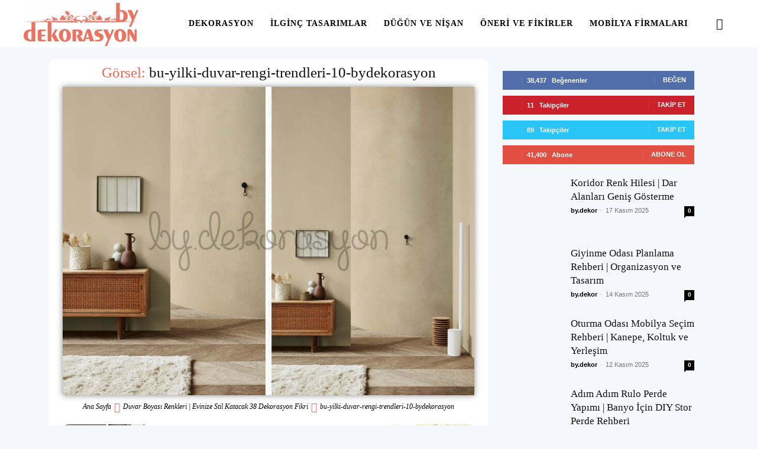

--- FILE ---
content_type: text/html; charset=UTF-8
request_url: https://www.bydekorasyon.com/duvar-rengi-trendleri/bu-yilki-duvar-rengi-trendleri-10-bydekorasyon/
body_size: 29026
content:
<!doctype html >
<!--[if IE 8]><html class="ie8" lang="en"> <![endif]-->
<!--[if IE 9]><html class="ie9" lang="en"> <![endif]-->
<!--[if gt IE 8]><!--><html lang="tr"> <!--<![endif]--><head><script data-no-optimize="1">var litespeed_docref=sessionStorage.getItem("litespeed_docref");litespeed_docref&&(Object.defineProperty(document,"referrer",{get:function(){return litespeed_docref}}),sessionStorage.removeItem("litespeed_docref"));</script> <title>bu-yilki-duvar-rengi-trendleri-10-bydekorasyon | Galeri</title><meta charset="UTF-8" /><meta name="viewport" content="width=device-width, initial-scale=1.0"><link rel="pingback" href="https://www.bydekorasyon.com/xmlrpc.php" /><meta name='robots' content='index, follow, max-image-preview:large, max-snippet:-1, max-video-preview:-1' /><link rel="icon" type="image/png" href="https://www.bydekorasyon.com/wp-content/uploads/2019/12/yeni-icon.png"><link rel="canonical" href="https://www.bydekorasyon.com/duvar-rengi-trendleri/bu-yilki-duvar-rengi-trendleri-10-bydekorasyon/" /><meta property="og:locale" content="tr_TR" /><meta property="og:type" content="article" /><meta property="og:title" content="bu-yilki-duvar-rengi-trendleri-10-bydekorasyon | Galeri" /><meta property="og:url" content="https://www.bydekorasyon.com/duvar-rengi-trendleri/bu-yilki-duvar-rengi-trendleri-10-bydekorasyon/" /><meta property="og:site_name" content="Yaşam Alanınıza İlham" /><meta property="article:publisher" content="https://www.facebook.com/bydekorasyonn" /><meta property="og:image" content="https://www.bydekorasyon.com/duvar-rengi-trendleri/bu-yilki-duvar-rengi-trendleri-10-bydekorasyon" /><meta property="og:image:width" content="800" /><meta property="og:image:height" content="600" /><meta property="og:image:type" content="image/jpeg" /><meta name="twitter:card" content="summary_large_image" /><meta name="twitter:site" content="@bydekorasyon" /> <script type="application/ld+json" class="yoast-schema-graph">{"@context":"https://schema.org","@graph":[{"@type":"WebPage","@id":"https://www.bydekorasyon.com/duvar-rengi-trendleri/bu-yilki-duvar-rengi-trendleri-10-bydekorasyon/","url":"https://www.bydekorasyon.com/duvar-rengi-trendleri/bu-yilki-duvar-rengi-trendleri-10-bydekorasyon/","name":"bu-yilki-duvar-rengi-trendleri-10-bydekorasyon | Galeri","isPartOf":{"@id":"https://www.bydekorasyon.com/#website"},"primaryImageOfPage":{"@id":"https://www.bydekorasyon.com/duvar-rengi-trendleri/bu-yilki-duvar-rengi-trendleri-10-bydekorasyon/#primaryimage"},"image":{"@id":"https://www.bydekorasyon.com/duvar-rengi-trendleri/bu-yilki-duvar-rengi-trendleri-10-bydekorasyon/#primaryimage"},"thumbnailUrl":"https://www.bydekorasyon.com/wp-content/uploads/2020/03/bu-yilki-duvar-rengi-trendleri-10-bydekorasyon.jpg","datePublished":"2020-03-21T15:46:09+00:00","breadcrumb":{"@id":"https://www.bydekorasyon.com/duvar-rengi-trendleri/bu-yilki-duvar-rengi-trendleri-10-bydekorasyon/#breadcrumb"},"inLanguage":"tr","potentialAction":[{"@type":"ReadAction","target":["https://www.bydekorasyon.com/duvar-rengi-trendleri/bu-yilki-duvar-rengi-trendleri-10-bydekorasyon/"]}]},{"@type":"ImageObject","inLanguage":"tr","@id":"https://www.bydekorasyon.com/duvar-rengi-trendleri/bu-yilki-duvar-rengi-trendleri-10-bydekorasyon/#primaryimage","url":"https://www.bydekorasyon.com/wp-content/uploads/2020/03/bu-yilki-duvar-rengi-trendleri-10-bydekorasyon.jpg","contentUrl":"https://www.bydekorasyon.com/wp-content/uploads/2020/03/bu-yilki-duvar-rengi-trendleri-10-bydekorasyon.jpg","width":800,"height":600},{"@type":"BreadcrumbList","@id":"https://www.bydekorasyon.com/duvar-rengi-trendleri/bu-yilki-duvar-rengi-trendleri-10-bydekorasyon/#breadcrumb","itemListElement":[{"@type":"ListItem","position":1,"name":"Ana sayfa","item":"https://www.bydekorasyon.com/"},{"@type":"ListItem","position":2,"name":"Duvar Boyası Renkleri | Evinize Stil Katacak 38 Dekorasyon Fikri","item":"https://www.bydekorasyon.com/duvar-rengi-trendleri/"},{"@type":"ListItem","position":3,"name":"bu-yilki-duvar-rengi-trendleri-10-bydekorasyon"}]},{"@type":"WebSite","@id":"https://www.bydekorasyon.com/#website","url":"https://www.bydekorasyon.com/","name":"İlhan Veren Fikirler","description":"Evinize karakter katan dokunuşlar.","publisher":{"@id":"https://www.bydekorasyon.com/#/schema/person/57560eb624ec144892c07773557b5991"},"alternateName":"By Dekorasyon","potentialAction":[{"@type":"SearchAction","target":{"@type":"EntryPoint","urlTemplate":"https://www.bydekorasyon.com/?s={search_term_string}"},"query-input":{"@type":"PropertyValueSpecification","valueRequired":true,"valueName":"search_term_string"}}],"inLanguage":"tr"},{"@type":["Person","Organization"],"@id":"https://www.bydekorasyon.com/#/schema/person/57560eb624ec144892c07773557b5991","name":"by.dekor","image":{"@type":"ImageObject","inLanguage":"tr","@id":"https://www.bydekorasyon.com/#/schema/person/image/","url":"https://www.bydekorasyon.com/wp-content/uploads/2025/07/retina-logo-bydekorasyon.jpg","contentUrl":"https://www.bydekorasyon.com/wp-content/uploads/2025/07/retina-logo-bydekorasyon.jpg","width":1050,"height":400,"caption":"by.dekor"},"logo":{"@id":"https://www.bydekorasyon.com/#/schema/person/image/"},"description":"1987 yılında doğup bu işlere merak salan, geniş kapsamlı birçok mimari projede yer alan profesyonel bir tasarımcıyım. Genelde kendi yazılarımı paylaşmaya dikkat ediyorum. Eğer benimle iletişime geçmek isterseniz \"bilgi@bydekorasyon.com\" adresini kullanabilirsiniz. Yazılarımıza yorum yapmaktan çekinmeyin. Yorumlarınız bizim için çok önemli.","sameAs":["https://www.bydekorasyon.com","https://www.facebook.com/bydekorasyonn","https://tr.pinterest.com/bydekorasyoncom","https://x.com/https://twitter.com/bydekorasyon","https://www.youtube.com/bydekorasyon"]}]}</script> <link rel='dns-prefetch' href='//fonts.googleapis.com' /><link rel="alternate" type="application/rss+xml" title="Yaşam Alanınıza İlham &raquo; akışı" href="https://www.bydekorasyon.com/feed/" /><link rel="alternate" type="application/rss+xml" title="Yaşam Alanınıza İlham &raquo; yorum akışı" href="https://www.bydekorasyon.com/comments/feed/" /><link rel="alternate" type="application/rss+xml" title="Yaşam Alanınıza İlham &raquo; bu-yilki-duvar-rengi-trendleri-10-bydekorasyon yorum akışı" href="https://www.bydekorasyon.com/duvar-rengi-trendleri/bu-yilki-duvar-rengi-trendleri-10-bydekorasyon/feed/" /><link rel="alternate" title="oEmbed (JSON)" type="application/json+oembed" href="https://www.bydekorasyon.com/wp-json/oembed/1.0/embed?url=https%3A%2F%2Fwww.bydekorasyon.com%2Fduvar-rengi-trendleri%2Fbu-yilki-duvar-rengi-trendleri-10-bydekorasyon%2F" /><link rel="alternate" title="oEmbed (XML)" type="text/xml+oembed" href="https://www.bydekorasyon.com/wp-json/oembed/1.0/embed?url=https%3A%2F%2Fwww.bydekorasyon.com%2Fduvar-rengi-trendleri%2Fbu-yilki-duvar-rengi-trendleri-10-bydekorasyon%2F&#038;format=xml" /><style id='wp-img-auto-sizes-contain-inline-css' type='text/css'>img:is([sizes=auto i],[sizes^="auto," i]){contain-intrinsic-size:3000px 1500px}
/*# sourceURL=wp-img-auto-sizes-contain-inline-css */</style><style id="litespeed-ccss">:root{--wp--preset--aspect-ratio--square:1;--wp--preset--aspect-ratio--4-3:4/3;--wp--preset--aspect-ratio--3-4:3/4;--wp--preset--aspect-ratio--3-2:3/2;--wp--preset--aspect-ratio--2-3:2/3;--wp--preset--aspect-ratio--16-9:16/9;--wp--preset--aspect-ratio--9-16:9/16;--wp--preset--color--black:#000000;--wp--preset--color--cyan-bluish-gray:#abb8c3;--wp--preset--color--white:#ffffff;--wp--preset--color--pale-pink:#f78da7;--wp--preset--color--vivid-red:#cf2e2e;--wp--preset--color--luminous-vivid-orange:#ff6900;--wp--preset--color--luminous-vivid-amber:#fcb900;--wp--preset--color--light-green-cyan:#7bdcb5;--wp--preset--color--vivid-green-cyan:#00d084;--wp--preset--color--pale-cyan-blue:#8ed1fc;--wp--preset--color--vivid-cyan-blue:#0693e3;--wp--preset--color--vivid-purple:#9b51e0;--wp--preset--gradient--vivid-cyan-blue-to-vivid-purple:linear-gradient(135deg,rgba(6,147,227,1) 0%,rgb(155,81,224) 100%);--wp--preset--gradient--light-green-cyan-to-vivid-green-cyan:linear-gradient(135deg,rgb(122,220,180) 0%,rgb(0,208,130) 100%);--wp--preset--gradient--luminous-vivid-amber-to-luminous-vivid-orange:linear-gradient(135deg,rgba(252,185,0,1) 0%,rgba(255,105,0,1) 100%);--wp--preset--gradient--luminous-vivid-orange-to-vivid-red:linear-gradient(135deg,rgba(255,105,0,1) 0%,rgb(207,46,46) 100%);--wp--preset--gradient--very-light-gray-to-cyan-bluish-gray:linear-gradient(135deg,rgb(238,238,238) 0%,rgb(169,184,195) 100%);--wp--preset--gradient--cool-to-warm-spectrum:linear-gradient(135deg,rgb(74,234,220) 0%,rgb(151,120,209) 20%,rgb(207,42,186) 40%,rgb(238,44,130) 60%,rgb(251,105,98) 80%,rgb(254,248,76) 100%);--wp--preset--gradient--blush-light-purple:linear-gradient(135deg,rgb(255,206,236) 0%,rgb(152,150,240) 100%);--wp--preset--gradient--blush-bordeaux:linear-gradient(135deg,rgb(254,205,165) 0%,rgb(254,45,45) 50%,rgb(107,0,62) 100%);--wp--preset--gradient--luminous-dusk:linear-gradient(135deg,rgb(255,203,112) 0%,rgb(199,81,192) 50%,rgb(65,88,208) 100%);--wp--preset--gradient--pale-ocean:linear-gradient(135deg,rgb(255,245,203) 0%,rgb(182,227,212) 50%,rgb(51,167,181) 100%);--wp--preset--gradient--electric-grass:linear-gradient(135deg,rgb(202,248,128) 0%,rgb(113,206,126) 100%);--wp--preset--gradient--midnight:linear-gradient(135deg,rgb(2,3,129) 0%,rgb(40,116,252) 100%);--wp--preset--font-size--small:11px;--wp--preset--font-size--medium:20px;--wp--preset--font-size--large:32px;--wp--preset--font-size--x-large:42px;--wp--preset--font-size--regular:15px;--wp--preset--font-size--larger:50px;--wp--preset--spacing--20:0.44rem;--wp--preset--spacing--30:0.67rem;--wp--preset--spacing--40:1rem;--wp--preset--spacing--50:1.5rem;--wp--preset--spacing--60:2.25rem;--wp--preset--spacing--70:3.38rem;--wp--preset--spacing--80:5.06rem;--wp--preset--shadow--natural:6px 6px 9px rgba(0, 0, 0, 0.2);--wp--preset--shadow--deep:12px 12px 50px rgba(0, 0, 0, 0.4);--wp--preset--shadow--sharp:6px 6px 0px rgba(0, 0, 0, 0.2);--wp--preset--shadow--outlined:6px 6px 0px -3px rgba(255, 255, 255, 1), 6px 6px rgba(0, 0, 0, 1);--wp--preset--shadow--crisp:6px 6px 0px rgba(0, 0, 0, 1)}.tdm-header-style-3 .td-main-menu-logo{display:block;margin-right:42px;height:80px}@media (min-width:1019px) and (max-width:1140px){.tdm-header-style-3 .td-main-menu-logo{margin-right:20px}}@media (min-width:768px) and (max-width:1018px){.tdm-header-style-3 .td-main-menu-logo{margin-right:10px}}@media (max-width:767px){.tdm-header-style-3 .td-main-menu-logo{float:left;margin:0;display:inline;width:0;height:0}}.tdm-header-style-3 .td-main-menu-logo a{line-height:80px}.tdm-header-style-3 .td-main-menu-logo img{max-height:80px}@media (max-width:767px){.tdm-header-style-3 .td-main-menu-logo img{max-height:48px}}.tdm-header-style-3 .td-header-menu-wrap-full #td-header-search-button{color:#000}.tdm-header-style-3 .td-header-menu-wrap-full #td-header-search-button .td-icon-search{line-height:80px}.tdm-header-style-3 #td-header-menu{display:block}.tdm-header-style-3 .sf-menu>li>a{line-height:80px}@media (min-width:1019px) and (max-width:1140px){.tdm-header-style-3 .sf-menu>li>a{padding:0 12px}}@media (max-width:767px){.tdm-header-style-3 .td-header-main-menu{height:54px}}.tdm-header-style-3 .sf-menu{float:right}.tdm-header .header-search-wrap{position:relative;float:right;margin-left:15px}:root{--td_theme_color:#4db2ec;--td_grid_border_color:#ededed;--td_black:#222;--td_text_color:#111;--td_default_google_font_1:'Open Sans', 'Open Sans Regular', sans-serif;--td_default_google_font_2:'Roboto', sans-serif}html{font-family:sans-serif;-ms-text-size-adjust:100%;-webkit-text-size-adjust:100%}body{margin:0}a{background-color:#fff0}img{border:0}input{color:inherit;font:inherit;margin:0}input[type="submit"]{-webkit-appearance:button}input::-moz-focus-inner{border:0;padding:0}input{line-height:normal}*{-webkit-box-sizing:border-box;-moz-box-sizing:border-box;box-sizing:border-box}*:before,*:after{-webkit-box-sizing:border-box;-moz-box-sizing:border-box;box-sizing:border-box}img{max-width:100%;height:auto}.td-main-content-wrap{background-color:#fff}.td-container,.tdc-row{width:1068px;margin-right:auto;margin-left:auto}.td-container:before,.tdc-row:before,.td-container:after,.tdc-row:after{display:table;content:"";line-height:0}.td-container:after,.tdc-row:after{clear:both}.td-pb-row{*zoom:1;margin-right:-24px;margin-left:-24px;position:relative}.td-pb-row:before,.td-pb-row:after{display:table;content:""}.td-pb-row:after{clear:both}.td-pb-row [class*="td-pb-span"]{display:block;min-height:1px;float:left;padding-right:24px;padding-left:24px;position:relative}@media (min-width:1019px) and (max-width:1140px){.td-pb-row [class*="td-pb-span"]{padding-right:20px;padding-left:20px}}@media (min-width:768px) and (max-width:1018px){.td-pb-row [class*="td-pb-span"]{padding-right:14px;padding-left:14px}}@media (max-width:767px){.td-pb-row [class*="td-pb-span"]{padding-right:0;padding-left:0;float:none;width:100%}}.td-pb-span4{width:33.33333333%}.td-pb-span8{width:66.66666667%}.wpb_row{margin-bottom:0}@media (min-width:1019px) and (max-width:1140px){.td-container,.tdc-row{width:980px}.td-pb-row{margin-right:-20px;margin-left:-20px}}@media (min-width:768px) and (max-width:1018px){.td-container,.tdc-row{width:740px}.td-pb-row{margin-right:-14px;margin-left:-14px}}@media (max-width:767px){.td-container,.tdc-row{width:100%;padding-left:20px;padding-right:20px}.td-pb-row{width:100%;margin-left:0;margin-right:0}}.td-header-wrap{position:relative;z-index:2000}.td-header-row{*zoom:1;font-family:var(--td_default_google_font_1,'Open Sans','Open Sans Regular',sans-serif)}.td-header-row:before,.td-header-row:after{display:table;content:""}.td-header-row:after{clear:both}.td-header-gradient:before{content:"";background:#fff0 url([data-uri]);width:100%;height:12px;position:absolute;left:0;bottom:-12px;z-index:1}@media (max-width:767px){#td-header-search-button{display:none}}#td-header-search-button-mob{display:none}@media (max-width:767px){#td-header-search-button-mob{display:block}}@media (min-width:768px){.td-drop-down-search .td-search-form{margin:20px}}.td-header-wrap .td-drop-down-search{position:absolute;top:100%;right:0;visibility:hidden;opacity:0;transform:translate3d(0,20px,0);-webkit-transform:translate3d(0,20px,0);background-color:#fff;-webkit-box-shadow:0 2px 6px rgb(0 0 0/.2);box-shadow:0 2px 6px rgb(0 0 0/.2);border-top:0;width:342px}.td-header-wrap .td-drop-down-search .btn{position:absolute;height:32px;min-width:67px;line-height:17px;padding:7px 15px 8px;text-shadow:none;vertical-align:top;right:20px;margin:0!important}.td-header-wrap .td-drop-down-search:before{position:absolute;top:-9px;right:19px;display:block;content:"";width:0;height:0;border-style:solid;border-width:0 5.5px 6px 5.5px;border-color:#fff0 #fff0 var(--td_theme_color,#4db2ec) #fff0}.td-header-wrap .td-drop-down-search:after{position:absolute;top:-3px;display:block;content:"";right:0;left:0;margin:0 auto;width:100%;height:3px;background-color:var(--td_theme_color,#4db2ec)}.td-header-wrap #td-header-search{width:235px;height:32px;margin:0;border-right:0;line-height:17px;border-color:#eaeaea!important}@media (max-width:767px){.td-header-wrap #td-header-search{width:91%;font-size:16px}}.td-header-menu-wrap-full{z-index:9998;position:relative}@media (max-width:767px){.td-header-wrap .td-header-menu-wrap-full,.td-header-wrap .td-header-menu-wrap,.td-header-wrap .td-header-main-menu{background-color:var(--td_mobile_menu_color,#222222)!important;height:54px!important}.header-search-wrap .td-icon-search{color:var(--td_mobile_icons_color,#ffffff)!important}}.td-header-wrap .td-header-menu-wrap-full{background-color:#fff}.td-header-main-menu{position:relative;z-index:999;padding-right:48px}@media (max-width:767px){.td-header-main-menu{padding-right:64px;padding-left:2px}}.td-header-menu-no-search .td-header-main-menu{padding-right:0}.sf-menu,.sf-menu ul,.sf-menu li{margin:0;list-style:none}@media (max-width:767px){.sf-menu{display:none}}.sf-menu ul{position:absolute;top:-999em;width:10em}.sf-menu>li.td-normal-menu>ul.sub-menu{left:-15px}@media (min-width:768px) and (max-width:1018px){.sf-menu>li.td-normal-menu>ul.sub-menu{left:-5px}}.sf-menu ul li{width:100%}.sf-menu li{float:left;position:relative}.sf-menu .td-menu-item>a{display:block;position:relative}.sf-menu>li>a{padding:0 14px;line-height:48px;font-size:14px;color:#000;font-weight:700;text-transform:uppercase;-webkit-backface-visibility:hidden}@media (min-width:768px) and (max-width:1018px){.sf-menu>li>a{padding:0 9px;font-size:11px}}.sf-menu>li>a:after{background-color:#fff0;content:"";width:0;height:3px;position:absolute;bottom:0;left:0;right:0;margin:0 auto;-webkit-transform:translate3d(0,0,0);transform:translate3d(0,0,0)}#td-header-menu{display:inline-block;vertical-align:top}.td-normal-menu ul{box-shadow:1px 1px 4px rgb(0 0 0/.15)}.sf-menu .td-normal-menu ul{padding:15px 0}@media (min-width:768px) and (max-width:1018px){.sf-menu .td-normal-menu ul{padding:8px 0}}.sf-menu ul{background-color:#fff}.sf-menu ul .td-menu-item>a{padding:7px 30px;font-size:12px;line-height:20px;color:#111}@media (min-width:768px) and (max-width:1018px){.sf-menu ul .td-menu-item>a{padding:5px 16px 6px;font-size:11px}}.sf-menu .sub-menu{-webkit-backface-visibility:hidden}.header-search-wrap{position:absolute;top:0;right:0;z-index:999}.header-search-wrap .td-icon-search{display:inline-block;font-size:19px;width:48px;line-height:48px;text-align:center}@media (min-width:768px) and (max-width:1018px){.header-search-wrap .td-icon-search{font-size:15px}}@media (max-width:767px){.header-search-wrap .td-icon-search{height:54px;width:54px;line-height:54px;font-size:22px;margin-right:2px}}#td-outer-wrap{overflow:hidden}@media (max-width:767px){#td-outer-wrap{margin:auto;width:100%;-webkit-transform-origin:50% 200px 0;transform-origin:50% 200px 0}}#td-top-mobile-toggle{display:none}@media (max-width:767px){#td-top-mobile-toggle{display:inline-block;position:relative}}#td-top-mobile-toggle a{display:inline-block}#td-top-mobile-toggle i{font-size:27px;width:64px;line-height:54px;height:54px;display:inline-block;padding-top:1px;color:var(--td_mobile_icons_color,#ffffff)}.td-menu-background{background-repeat:var(--td_mobile_background_repeat,no-repeat);background-size:var(--td_mobile_background_size,cover);background-position:var(--td_mobile_background_size,center top);position:fixed;top:0;display:block;width:100%;height:113%;z-index:9999;visibility:hidden;transform:translate3d(-100%,0,0);-webkit-transform:translate3d(-100%,0,0)}.td-menu-background:before{content:"";width:100%;height:100%;position:absolute;top:0;left:0;opacity:.98;background:#313b45;background:-webkit-gradient(left top,left bottom,color-stop(0%,var(--td_mobile_gradient_one_mob,#313b45)),color-stop(100%,var(--td_mobile_gradient_two_mob,#3393b8)));background:linear-gradient(to bottom,var(--td_mobile_gradient_one_mob,#313b45) 0%,var(--td_mobile_gradient_two_mob,#3393b8) 100%)}#td-mobile-nav{padding:0;position:fixed;width:100%;height:calc(100% + 1px);top:0;z-index:9999;visibility:hidden;transform:translate3d(-99%,0,0);-webkit-transform:translate3d(-99%,0,0);left:-1%;font-family:-apple-system,".SFNSText-Regular","San Francisco","Roboto","Segoe UI","Helvetica Neue","Lucida Grande",sans-serif}#td-mobile-nav{height:1px;overflow:hidden}#td-mobile-nav .td-menu-socials{padding:0 65px 0 20px;overflow:hidden;height:60px}#td-mobile-nav .td-social-icon-wrap{margin:20px 5px 0 0;display:inline-block}#td-mobile-nav .td-social-icon-wrap i{border:none;background-color:#fff0;font-size:14px;width:40px;height:40px;line-height:38px;color:var(--td_mobile_text_color,#ffffff);vertical-align:middle}#td-mobile-nav .td-social-icon-wrap .td-icon-instagram{font-size:16px}.td-mobile-close{position:absolute;right:1px;top:0;z-index:1000}.td-mobile-close .td-icon-close-mobile{height:70px;width:70px;line-height:70px;font-size:21px;color:var(--td_mobile_text_color,#ffffff);top:4px;position:relative}.td-mobile-content{padding:20px 20px 0}.td-mobile-container{padding-bottom:20px;position:relative}.td-mobile-content ul{list-style:none;margin:0;padding:0}.td-mobile-content li{float:none;margin-left:0;-webkit-touch-callout:none}.td-mobile-content li a{display:block;line-height:21px;font-size:21px;color:var(--td_mobile_text_color,#ffffff);margin-left:0;padding:12px 30px 12px 12px;font-weight:700}.td-mobile-content .td-icon-menu-right{display:none;position:absolute;top:10px;right:-4px;z-index:1000;font-size:14px;padding:6px 12px;float:right;color:var(--td_mobile_text_color,#ffffff);-webkit-transform-origin:50% 48%0;transform-origin:50% 48%0;transform:rotate(-90deg);-webkit-transform:rotate(-90deg)}.td-mobile-content .td-icon-menu-right:before{content:""}.td-mobile-content .sub-menu{max-height:0;overflow:hidden;opacity:0}.td-mobile-content .sub-menu a{padding:9px 26px 9px 36px!important;line-height:19px;font-size:16px;font-weight:400}.td-mobile-content .menu-item-has-children a{width:100%;z-index:1}.td-mobile-container{opacity:1}.td-search-wrap-mob{padding:0;position:absolute;width:100%;height:auto;top:0;text-align:center;z-index:9999;visibility:hidden;color:var(--td_mobile_text_color,#ffffff);font-family:-apple-system,".SFNSText-Regular","San Francisco","Roboto","Segoe UI","Helvetica Neue","Lucida Grande",sans-serif}.td-search-wrap-mob .td-drop-down-search{opacity:0;visibility:hidden;-webkit-backface-visibility:hidden;position:relative}.td-search-wrap-mob #td-header-search-mob{color:var(--td_mobile_text_color,#ffffff);font-weight:700;font-size:26px;height:40px;line-height:36px;border:0;background:#fff0;outline:0;margin:8px 0;padding:0;text-align:center}.td-search-wrap-mob .td-search-input{margin:0 5%;position:relative}.td-search-wrap-mob .td-search-input span{opacity:.8;font-size:12px}.td-search-wrap-mob .td-search-input:before,.td-search-wrap-mob .td-search-input:after{content:"";position:absolute;display:block;width:100%;height:1px;background-color:var(--td_mobile_text_color,#ffffff);bottom:0;left:0;opacity:.2}.td-search-wrap-mob .td-search-input:after{opacity:.8;transform:scaleX(0);-webkit-transform:scaleX(0)}.td-search-wrap-mob .td-search-form{margin-bottom:30px}.td-search-background{background-repeat:no-repeat;background-size:cover;background-position:center top;position:fixed;top:0;display:block;width:100%;height:113%;z-index:9999;transform:translate3d(100%,0,0);-webkit-transform:translate3d(100%,0,0);visibility:hidden}.td-search-background:before{content:"";width:100%;height:100%;position:absolute;top:0;left:0;opacity:.98;background:#313b45;background:-webkit-gradient(left top,left bottom,color-stop(0%,var(--td_mobile_gradient_one_mob,#313b45)),color-stop(100%,var(--td_mobile_gradient_two_mob,#3393b8)));background:linear-gradient(to bottom,var(--td_mobile_gradient_one_mob,#313b45) 0%,var(--td_mobile_gradient_two_mob,#3393b8) 100%)}.td-search-close{text-align:right;z-index:1000}.td-search-close .td-icon-close-mobile{height:70px;width:70px;line-height:70px;font-size:21px;color:var(--td_mobile_text_color,#ffffff);position:relative;top:4px;right:0}body{font-family:Verdana,BlinkMacSystemFont,-apple-system,"Segoe UI",Roboto,Oxygen,Ubuntu,Cantarell,"Open Sans","Helvetica Neue",sans-serif;font-size:14px;line-height:21px}a{color:var(--td_theme_color,#4db2ec);text-decoration:none}ins{background:#fff;text-decoration:none}ul{padding:0}ul li{line-height:24px;margin-left:21px}h1,h3{font-family:var(--td_default_google_font_2,'Roboto',sans-serif);color:var(--td_text_color,#111111);font-weight:400;margin:6px 0}h3>a{color:var(--td_text_color,#111111)}h1{font-size:32px;line-height:40px;margin-top:33px;margin-bottom:23px}h3{font-size:22px;line-height:30px;margin-top:27px;margin-bottom:17px}input[type=submit]{font-family:var(--td_default_google_font_2,'Roboto',sans-serif);font-size:13px;background-color:var(--td_black,#222222);border-radius:0;color:#fff;border:none;padding:8px 15px;font-weight:500}input[type=text]{font-size:12px;line-height:21px;color:#444;border:1px solid #e1e1e1;width:100%;max-width:100%;height:34px;padding:3px 9px}@media (max-width:767px){input[type=text]{font-size:16px}}.td_module_wrap{position:relative;padding-bottom:35px}.td_module_wrap .entry-title{font-size:21px;line-height:25px;margin:0 0 6px 0}.entry-title{word-wrap:break-word}.td-module-thumb{position:relative;margin-bottom:13px}.td-module-thumb .entry-thumb{display:block}.td-module-meta-info{font-family:var(--td_default_google_font_1,'Open Sans','Open Sans Regular',sans-serif);font-size:11px;margin-bottom:7px;line-height:1;min-height:17px}.td-post-author-name{font-weight:700;display:inline-block;position:relative;top:2px}.td-post-author-name a{color:#000}.td-post-author-name span{color:#ccc;margin:0 2px 0 2px;font-weight:400}.td-post-date{color:#767676;display:inline-block;position:relative;top:2px}.td-module-comments{position:relative;float:right;font-family:var(--td_default_google_font_1,'Open Sans','Open Sans Regular',sans-serif);font-size:10px;font-weight:600;text-align:center;line-height:1}.td-module-comments a{color:#fff;background-color:#000;display:inline-block;min-width:17px;padding:3px 4px 4px 5px;position:relative}.td-module-comments a:after{position:absolute;bottom:-3px;left:0;content:"";width:0;height:0;border-style:solid;border-width:3px 3px 0 0;border-color:#000 #fff0 #fff0 #fff0}.td-excerpt{font-size:13px;color:#767676;font-family:var(--td_default_google_font_1,'Open Sans','Open Sans Regular',sans-serif);word-wrap:break-word;overflow-wrap:anywhere;margin-top:9px}.td-main-content-wrap{padding-bottom:40px}@media (max-width:767px){.td-main-content-wrap{padding-bottom:26px}}.td-pb-span4 .wpb_wrapper{perspective:unset!important}[class^="td-icon-"]:before,[class*=" td-icon-"]:before{font-family:"newspaper";speak:none;font-style:normal;font-weight:400;font-variant:normal;text-transform:none;line-height:1;text-align:center;-webkit-font-smoothing:antialiased;-moz-osx-font-smoothing:grayscale}[class*="td-icon-"]{line-height:1;text-align:center;display:inline-block}.td-icon-right:before{content:""}.td-icon-menu-up:before{content:""}.td-icon-search:before{content:""}.td-icon-menu-right:before{content:""}.td-icon-facebook:before{content:""}.td-icon-flickr:before{content:""}.td-icon-instagram:before{content:""}.td-icon-twitter:before{content:""}.td-icon-mobile:before{content:""}.td-icon-close-mobile:before{content:""}.td-sp{background-image:url(/wp-content/plugins/td-composer/legacy/Newspaper/assets/images/sprite/elements.png);background-repeat:no-repeat;display:block}.td-sp-facebook{width:32px;height:32px;background-position:-20px -20px}.td-sp-pinterest{width:32px;height:32px;background-position:-20px -72px}.td-sp-youtube{width:32px;height:32px;background-position:-20px -384px}.td-sp-twitter{width:32px;height:32px;background-position:-20px -436px}.tdc_zone{margin:0}.td-main-content-wrap .tdc_zone{z-index:0}.td_block_wrap{margin-bottom:48px;position:relative;clear:both}@media (max-width:767px){.td_block_wrap{margin-bottom:32px}}.td-block-title-wrap{position:relative}.td-fix-index{transform:translateZ(0);-webkit-transform:translateZ(0)}.td_with_ajax_pagination{transform:translate3d(0,0,0);-webkit-transform:translate3d(0,0,0);overflow:hidden}.tdb-template .td-main-content-wrap{padding-bottom:0}@media only screen and (-webkit-min-device-pixel-ratio:2),only screen and (min--moz-device-pixel-ratio:2),only screen and (min-device-pixel-ratio:2){.td-sp{background-image:url(/wp-content/plugins/td-composer/legacy/Newspaper/assets/images/sprite/elements@2x.png)!important;background-size:90px 2100px!important}}.td-a-rec-id-custom-spot{margin-bottom:0;text-align:center}.td-container-wrap{background-color:var(--td_container_transparent,#ffffff);margin-left:auto;margin-right:auto}.td-scroll-up{position:fixed;bottom:4px;right:5px;z-index:9999}.td-scroll-up[data-style="style1"]{display:none;width:40px;height:40px;background-color:var(--td_theme_color,#4db2ec);transform:translate3d(0,70px,0)}.td-scroll-up[data-style="style1"] .td-icon-menu-up{position:relative;color:#fff;font-size:20px;display:block;text-align:center;width:40px;top:7px}.wpb_button{display:inline-block;font-family:var(--td_default_google_font_1,'Open Sans','Open Sans Regular',sans-serif);font-weight:600;line-height:24px;text-shadow:none;border:none;border-radius:0;margin-bottom:21px}.td-element-style{position:absolute;z-index:0;width:100%;height:100%;top:0;bottom:0;left:0;right:0;overflow:hidden}body.td-animation-stack-type0 .td-animation-stack .entry-thumb{opacity:0}html{font-family:sans-serif;-ms-text-size-adjust:100%;-webkit-text-size-adjust:100%}body{margin:0}a{background-color:#fff0}h1{font-size:2em;margin:.67em 0}img{border:0}input{color:inherit;font:inherit;margin:0}input[type="submit"]{-webkit-appearance:button}input::-moz-focus-inner{border:0;padding:0}input{line-height:normal}.td_stretch_container{width:100%!important}@media (min-width:768px){.td_stretch_content_1200{padding-left:20px;padding-right:20px}.td_stretch_content_1200.td-header-menu-wrap-full{padding-left:0;padding-right:0}.td_stretch_content_1200 .td-header-menu-wrap{padding-left:20px;padding-right:20px}}.td_stretch_content_1200 .td-container{max-width:1200px!important;width:auto!important}.td-main-menu-logo{display:none;float:left;margin-right:10px;height:48px}@media (max-width:767px){.td-main-menu-logo{display:block;margin-right:0;height:0}}.td-main-menu-logo a{line-height:48px}.td-main-menu-logo img{padding:3px 0;position:relative;vertical-align:middle;max-height:48px;width:auto}@media (max-width:767px){.td-main-menu-logo img{margin:auto;bottom:0;top:0;left:0;right:0;position:absolute;padding:0}}@media (max-width:1140px){.td-main-menu-logo img{max-width:180px}}.td-visual-hidden{border:0;width:1px;height:1px;margin:-1px;overflow:hidden;padding:0;position:absolute}.td-social-icon-wrap>a{display:inline-block}.td-social-icon-wrap .td-icon-font{font-size:12px;width:30px;height:24px;line-height:24px}.td-social-icon-wrap .td-icon-instagram{font-size:15px}@media (max-width:767px){.td-social-icon-wrap{margin:0 3px}}.td_module_16{padding-bottom:40px}@media (max-width:767px){.td_module_16{padding-bottom:26px}}.td_module_16 .td-module-thumb{position:absolute;left:0;top:0}@media (max-width:767px){.td_module_16 .td-module-thumb{width:80px}}.td_module_16 .item-details{margin-left:174px;min-height:150px}@media (max-width:767px){.td_module_16 .item-details{margin-left:95px;min-height:80px}}.td_module_16 .entry-title{font-size:22px;line-height:28px;margin-bottom:5px}@media (max-width:767px){.td_module_16 .entry-title{font-weight:500}}@media (max-width:500px){.td_module_16 .entry-title{font-size:17px;line-height:22px}}@media (max-width:767px){.td_module_16 .td-excerpt{display:none}}.td_block_21 .td_module_16 .td-module-meta-info{margin-bottom:0}.td_block_21.td-column-1 .td-module-thumb{width:100px}@media (min-width:768px) and (max-width:1018px){.td_block_21.td-column-1 .td-module-thumb{width:50px}}@media (max-width:767px){.td_block_21.td-column-1 .td-module-thumb{width:80px}}.td_block_21.td-column-1 .item-details{margin-left:115px;min-height:100px}@media (min-width:768px) and (max-width:1018px){.td_block_21.td-column-1 .item-details{margin-left:60px;min-height:50px}}@media (max-width:767px){.td_block_21.td-column-1 .item-details{margin-left:95px;min-height:80px}}.td_block_21.td-column-1 .entry-title{font-size:17px;line-height:23px;min-height:0;padding-left:0}@media (min-width:768px) and (max-width:1018px){.td_block_21.td-column-1 .entry-title{font-size:14px;line-height:21px}}@media (max-width:767px){.td_block_21.td-column-1 .entry-title{font-size:22px;line-height:28px;font-weight:500}}@media (max-width:500px){.td_block_21.td-column-1 .entry-title{font-size:17px;line-height:22px}}.td_block_21.td-column-1 .td-excerpt{display:none}.td_block_21.td-column-1 .td_module_16{padding-bottom:19px}@media (min-width:768px) and (max-width:1018px){.td_block_21.td-column-1 .td-post-author-name{display:none}}.td-journal{background-color:#f4f7fc}.td-journal .td-container-wrap{background-color:#fff0}.td-journal .tdm-header-style-3 .td-header-gradient:before{display:none}.td-journal .tdm-header-style-3 ul.sf-menu>.td-menu-item>a{letter-spacing:1px}:root{--office-nexus-accent:#343090;--office-nexus-accent-lighter:#5f59f7;--office-nexus-text-primary:#111827;--office-nexus-text-secondary:#5C6B8D;--office-nexus-bg-white:#FFFFFF;--ofice-nexus-bg-site:#f6f8ff;--office-nexus-shadow:rgba(52,48,144,0.08);--office-nexus-border:#CFCFEA;--office-nexus-bg-section-light:#f0f2fb;--office-nexus-bg-section-dark:#111827;--office-nexus-text-white:#FFFFFF;--office-nexus-text-tertiary:#CFCFEA;--downtown-accent:#EDB500;--downtown-accent-light:#ffd13a;--downtown-accent-titles:#444444;--downtown-menu-bg:#01175e;--downtown-menu-bg-light:#0a2472;--chained-news-white:#FFFFFF;--chained-news-black:black;--chained-news-blue:#2f6697;--chained-news-gray:rgb(229,229,229);--chained-news-separator:rgb(117,117,117)}:root{--office-nexus-global:Outfit;--downtown-serif-font:Zilla Slab;--downtown-sans-serif-font:Red Hat Display}ul.sf-menu>.menu-item>a{font-family:Poppins;font-size:14px;font-weight:600}.sf-menu ul .menu-item a{font-family:Poppins;font-size:14px}.td-mobile-content .td-mobile-main-menu>li>a{text-transform:uppercase}.td-mobile-content .sub-menu a{text-transform:uppercase}#td-mobile-nav,.td-search-wrap-mob{font-family:Muli}:root{--td_excl_label:'ÖZEL';--td_theme_color:#ea6a56;--td_slider_text:rgba(234,106,86,0.7);--td_mobile_menu_color:#ffffff;--td_mobile_icons_color:#000000;--td_mobile_gradient_one_mob:#ffffff;--td_mobile_gradient_two_mob:#ffffff;--td_mobile_text_active_color:#ea6a56;--td_mobile_button_background_mob:#ea6a56;--td_mobile_button_color_mob:#ffffff;--td_mobile_text_color:#000000;--td_login_text_color:#000000;--td_login_button_background:#ea6a56;--td_login_button_color:#ffffff;--td_login_hover_background:#111111;--td_login_hover_color:#ffffff;--td_login_gradient_one:#ffffff;--td_login_gradient_two:#ffffff}.td-header-wrap .td-header-menu-wrap-full{background-color:#fff}ul.sf-menu>.td-menu-item>a{font-family:Poppins;font-size:14px;font-weight:600}.sf-menu ul .td-menu-item a{font-family:Poppins;font-size:14px}ul.sf-menu>.menu-item>a{font-family:Poppins;font-size:14px;font-weight:600}.sf-menu ul .menu-item a{font-family:Poppins;font-size:14px}.td-mobile-content .td-mobile-main-menu>li>a{text-transform:uppercase}.td-mobile-content .sub-menu a{text-transform:uppercase}#td-mobile-nav,.td-search-wrap-mob{font-family:Muli}:root{--td_excl_label:'ÖZEL';--td_theme_color:#ea6a56;--td_slider_text:rgba(234,106,86,0.7);--td_mobile_menu_color:#ffffff;--td_mobile_icons_color:#000000;--td_mobile_gradient_one_mob:#ffffff;--td_mobile_gradient_two_mob:#ffffff;--td_mobile_text_active_color:#ea6a56;--td_mobile_button_background_mob:#ea6a56;--td_mobile_button_color_mob:#ffffff;--td_mobile_text_color:#000000;--td_login_text_color:#000000;--td_login_button_background:#ea6a56;--td_login_button_color:#ffffff;--td_login_hover_background:#111111;--td_login_hover_color:#ffffff;--td_login_gradient_one:#ffffff;--td_login_gradient_two:#ffffff}.td-header-wrap .td-header-menu-wrap-full{background-color:#fff}ul.sf-menu>.td-menu-item>a{font-family:Poppins;font-size:14px;font-weight:600}.sf-menu ul .td-menu-item a{font-family:Poppins;font-size:14px}.tdi_2{min-height:0}.tdi_4{min-height:0}.tdi_4{display:block}.tdi_4:before,.tdi_4:after{display:table}.tdi_6{vertical-align:baseline}.tdi_6>.wpb_wrapper{display:block}.tdi_6>.wpb_wrapper{width:auto;height:auto}.tdi_6{margin-top:20px!important;margin-bottom:20px!important;padding-bottom:20px!important;border-radius:10px!important;border-style:solid!important;border-color:#888888!important;border-width:0!important;position:relative}.tdi_5_rand_style{border-radius:10px!important;background-color:#ffffff!important}.tdi_7{margin-top:10px!important;margin-bottom:10px!important}.tdb_title{margin-bottom:19px}.tdb-title-text{display:inline-block;position:relative;margin:0;word-wrap:break-word;font-size:30px;line-height:38px;font-weight:700}.tdb-title-line{display:none;position:relative}.tdb-title-line:after{content:"";width:100%;position:absolute;background-color:var(--td_theme_color,#4db2ec);top:0;left:0;margin:auto}.tdb-attachment-title .tdb-title-text{font-weight:400}.tdi_7 .tdb-add-text{background-color:#ea6a56;-webkit-background-clip:text;-webkit-text-fill-color:#fff0}.tdi_7 .tdb-title-line:after{height:2px;bottom:40%}.tdi_7 .tdb-title-line{height:50px;margin-left:auto;margin-right:auto}.td-theme-wrap .tdi_7{text-align:center}.tdi_7 .tdb-title-text{font-family:Nunito!important;font-size:25px!important;line-height:1!important}.tdi_8{box-shadow:0 0 10px #888888!important}.tdb_attachment_img{margin-bottom:2px}.tdb_attachment_img img{display:block}.tdi_9{margin-top:10px!important;margin-bottom:10px!important}.tdb-breadcrumbs{margin-bottom:11px;font-family:var(--td_default_google_font_1,'Open Sans','Open Sans Regular',sans-serif);font-size:12px;color:#747474;line-height:18px}.tdb-breadcrumbs a{color:#747474}.tdb-breadcrumbs .tdb-bread-sep{line-height:1;vertical-align:middle}.tdi_9 .tdb-bread-sep{font-size:12px;margin:0 5px;color:#ea6a56}.td-theme-wrap .tdi_9{text-align:center}.tdi_9{font-family:Poppins!important}.tdi_10{margin-bottom:20px!important}.tdb-attachment-pag-block{margin:10px 0 21px 0}.tdb-attachment-pag-block .tdb-attachment-pag{position:relative;display:inline-block;overflow:hidden}.tdb-attachment-pag-block img{width:100%}.tdi_10 .tdb-attachment-pag{width:150px;height:150px;border-radius:10px}.td-theme-wrap .tdi_10 .tdb-attachment-next{float:right}.tdi_13{vertical-align:baseline}.tdi_13>.wpb_wrapper{display:block}.tdi_13>.wpb_wrapper{width:auto;height:auto}.tdi_13{margin-top:20px!important}.tdi_14{margin-top:20px!important;margin-bottom:20px!important}.td_block_social_counter{font-family:var(--td_default_google_font_1,'Open Sans','Open Sans Regular',sans-serif);font-weight:700;font-size:11px;color:#fff;margin-bottom:47px}.td_block_social_counter .td-sp{position:relative}.td_block_social_counter .td-sp:after{content:"";width:1px;height:16px;background-color:rgb(255 255 255/.1);position:absolute;right:-1px;top:8px}.td-social-list{*zoom:1}.td-social-list:before,.td-social-list:after{display:table;content:"";line-height:0}.td-social-list:after{clear:both}.td_social_type{width:100%;margin-bottom:10px}.td_social_type:last-child{margin-bottom:0}.td_social_type .td_social_info{padding:0 0 0 9px;position:relative;top:-12px}.td_social_type .td-social-box{height:32px;position:relative;overflow:hidden}.td_social_type .td-social-box .td-sp{display:inline-block}.td_social_type .td_social_button{float:right;border-left:1px solid rgb(255 255 255/.1);padding:0 14px;margin-top:8px;top:9px;height:16px;line-height:15px;text-transform:uppercase}.td_social_type .td_social_button a{color:#fff}.td_social_type .td_social_button a:after{content:"";display:block;height:32px;position:absolute;right:0;top:0;width:324px}.td_social_type a{color:#fff}.td_social_facebook .td-social-box{background-color:#516eab}.td_social_twitter .td-social-box{background-color:#29c5f6}.td_social_youtube .td-social-box{background-color:#e14e42}.td_social_pinterest .td-social-box{background-color:#ca212a}@media (min-width:1019px) and (max-width:1140px){.td_social_type .td_social_button a:after{width:300px}}@media (min-width:768px) and (max-width:1018px){.td_social_type .td_social_button a:after{width:228px}}@media (max-width:767px){.td_social_type .td_social_button a:after{width:100%}}.tdi_15{margin-top:20px!important;margin-bottom:20px!important}.tdi_15.td-a-rec{text-align:center}.tdi_15.td-a-rec:not(.td-a-rec-no-translate){transform:translateZ(0)}.tdi_16{margin-bottom:9px!important}.tdi_16 .td_module_16 .entry-title{font-family:Poppins!important;font-size:16px!important;line-height:1.3!important}</style><link rel="preload" data-asynced="1" data-optimized="2" as="style" onload="this.onload=null;this.rel='stylesheet'" href="https://www.bydekorasyon.com/wp-content/litespeed/ucss/6c3389775b7174c900114aa04cacdac8.css?ver=9ab61" /><script data-optimized="1" type="litespeed/javascript" data-src="https://www.bydekorasyon.com/wp-content/plugins/litespeed-cache/assets/js/css_async.min.js"></script> <style id='classic-theme-styles-inline-css' type='text/css'>/*! This file is auto-generated */
.wp-block-button__link{color:#fff;background-color:#32373c;border-radius:9999px;box-shadow:none;text-decoration:none;padding:calc(.667em + 2px) calc(1.333em + 2px);font-size:1.125em}.wp-block-file__button{background:#32373c;color:#fff;text-decoration:none}
/*# sourceURL=/wp-includes/css/classic-themes.min.css */</style><style id='td-theme-inline-css' type='text/css'>@media (max-width:767px){.td-header-desktop-wrap{display:none}}@media (min-width:767px){.td-header-mobile-wrap{display:none}}</style><link rel="https://api.w.org/" href="https://www.bydekorasyon.com/wp-json/" /><link rel="alternate" title="JSON" type="application/json" href="https://www.bydekorasyon.com/wp-json/wp/v2/media/23008" /><link rel="EditURI" type="application/rsd+xml" title="RSD" href="https://www.bydekorasyon.com/xmlrpc.php?rsd" /><meta name="generator" content="WordPress 6.9" /><link rel='shortlink' href='https://www.bydekorasyon.com/?p=23008' /> <script type="litespeed/javascript">window.tdb_global_vars={"wpRestUrl":"https:\/\/www.bydekorasyon.com\/wp-json\/","permalinkStructure":"\/%postname%\/"};window.tdb_p_autoload_vars={"isAjax":!1,"isAdminBarShowing":!1,"autoloadStatus":"off","origPostEditUrl":null}</script> <style id="tdb-global-colors">:root{--ev-black:#0c1b1a;--ev-white:#FFFFFF;--ev-primary:#38EBE7;--ev-accent:#47cac5;--ev-primary-light:#B0F7F3;--ev-alternate:#8fdbd9;--ev-bg-grey:#f3f4f6;--ev-bg-grey-alt:#eaecee;--ev-bg-grey-neutral:#dbdcdf;--ev-blue-1:#7AB3ED;--ev-blue-2:#b5d6f7;--ev-rose-1:#f7c4c1;--ev-rose-2:#e5847f;--ev-dark-1:#3B6F6C;--ev-dark-2:#183533;--office-nexus-accent:#343090;--office-nexus-accent-lighter:#5f59f7;--office-nexus-text-primary:#111827;--office-nexus-text-secondary:#5C6B8D;--office-nexus-bg-white:#FFFFFF;--ofice-nexus-bg-site:#f6f8ff;--office-nexus-shadow:rgba(52,48,144,0.08);--office-nexus-border:#CFCFEA;--office-nexus-bg-section-light:#f0f2fb;--office-nexus-bg-section-dark:#111827;--office-nexus-text-white:#FFFFFF;--office-nexus-text-tertiary:#CFCFEA;--downtown-accent:#EDB500;--downtown-accent-light:#ffd13a;--downtown-accent-titles:#444444;--downtown-menu-bg:#01175e;--downtown-menu-bg-light:#0a2472;--chained-news-white:#FFFFFF;--chained-news-black:black;--chained-news-blue:#2f6697;--chained-news-gray:rgb(229,229,229);--chained-news-separator:rgb(117,117,117)}</style><style id="tdb-global-fonts">:root{--ev-accent-font:Fahkwang;--ev-primary-font:Plus Jakarta Sans;--office-nexus-global:Outfit;--downtown-serif-font:Zilla Slab;--downtown-sans-serif-font:Red Hat Display;}</style> <script id="td-generated-header-js" type="litespeed/javascript">var tdBlocksArray=[];function tdBlock(){this.id='';this.block_type=1;this.atts='';this.td_column_number='';this.td_current_page=1;this.post_count=0;this.found_posts=0;this.max_num_pages=0;this.td_filter_value='';this.is_ajax_running=!1;this.td_user_action='';this.header_color='';this.ajax_pagination_infinite_stop=''}(function(){var htmlTag=document.getElementsByTagName("html")[0];if(navigator.userAgent.indexOf("MSIE 10.0")>-1){htmlTag.className+=' ie10'}
if(!!navigator.userAgent.match(/Trident.*rv\:11\./)){htmlTag.className+=' ie11'}
if(navigator.userAgent.indexOf("Edge")>-1){htmlTag.className+=' ieEdge'}
if(/(iPad|iPhone|iPod)/g.test(navigator.userAgent)){htmlTag.className+=' td-md-is-ios'}
var user_agent=navigator.userAgent.toLowerCase();if(user_agent.indexOf("android")>-1){htmlTag.className+=' td-md-is-android'}
if(-1!==navigator.userAgent.indexOf('Mac OS X')){htmlTag.className+=' td-md-is-os-x'}
if(/chrom(e|ium)/.test(navigator.userAgent.toLowerCase())){htmlTag.className+=' td-md-is-chrome'}
if(-1!==navigator.userAgent.indexOf('Firefox')){htmlTag.className+=' td-md-is-firefox'}
if(-1!==navigator.userAgent.indexOf('Safari')&&-1===navigator.userAgent.indexOf('Chrome')){htmlTag.className+=' td-md-is-safari'}
if(-1!==navigator.userAgent.indexOf('IEMobile')){htmlTag.className+=' td-md-is-iemobile'}})();var tdLocalCache={};(function(){"use strict";tdLocalCache={data:{},remove:function(resource_id){delete tdLocalCache.data[resource_id]},exist:function(resource_id){return tdLocalCache.data.hasOwnProperty(resource_id)&&tdLocalCache.data[resource_id]!==null},get:function(resource_id){return tdLocalCache.data[resource_id]},set:function(resource_id,cachedData){tdLocalCache.remove(resource_id);tdLocalCache.data[resource_id]=cachedData}}})();var td_viewport_interval_list=[{"limitBottom":767,"sidebarWidth":228},{"limitBottom":1018,"sidebarWidth":300},{"limitBottom":1140,"sidebarWidth":324}];var td_animation_stack_effect="type0";var tds_animation_stack=!0;var td_animation_stack_specific_selectors=".entry-thumb, img, .td-lazy-img";var td_animation_stack_general_selectors=".td-animation-stack img, .td-animation-stack .entry-thumb, .post img, .td-animation-stack .td-lazy-img";var tdc_is_installed="yes";var tdc_domain_active=!1;var td_ajax_url="https:\/\/www.bydekorasyon.com\/wp-admin\/admin-ajax.php?td_theme_name=Newspaper&v=12.7.3";var td_get_template_directory_uri="https:\/\/www.bydekorasyon.com\/wp-content\/plugins\/td-composer\/legacy\/common";var tds_snap_menu="smart_snap_always";var tds_logo_on_sticky="";var tds_header_style="tdm_header_style_3";var td_please_wait="L\u00fctfen Bekleyin...";var td_email_user_pass_incorrect="Kullan\u0131c\u0131 ad\u0131 veya \u015fifre yanl\u0131\u015f!";var td_email_user_incorrect="Email veya kullan\u0131c\u0131 ad\u0131 yanl\u0131\u015f!";var td_email_incorrect="Email yanl\u0131\u015f!";var td_user_incorrect="Username incorrect!";var td_email_user_empty="Email or username empty!";var td_pass_empty="Pass empty!";var td_pass_pattern_incorrect="Invalid Pass Pattern!";var td_retype_pass_incorrect="Retyped Pass incorrect!";var tds_more_articles_on_post_enable="";var tds_more_articles_on_post_time_to_wait="";var tds_more_articles_on_post_pages_distance_from_top=0;var tds_captcha="";var tds_theme_color_site_wide="#ea6a56";var tds_smart_sidebar="enabled";var tdThemeName="Newspaper";var tdThemeNameWl="Newspaper";var td_magnific_popup_translation_tPrev="\u00d6nceki (Sol ok tu\u015fu)";var td_magnific_popup_translation_tNext="Sonraki (Sa\u011f ok tu\u015fu)";var td_magnific_popup_translation_tCounter="%curr% \/ %total%";var td_magnific_popup_translation_ajax_tError="%url% linkindeki i\u00e7erik y\u00fcklenemedi.";var td_magnific_popup_translation_image_tError="%curr% nolu imaj y\u00fcklenemedi.";var tdBlockNonce="773f4c1b99";var tdMobileMenu="enabled";var tdMobileSearch="enabled";var tdDateNamesI18n={"month_names":["Ocak","\u015eubat","Mart","Nisan","May\u0131s","Haziran","Temmuz","A\u011fustos","Eyl\u00fcl","Ekim","Kas\u0131m","Aral\u0131k"],"month_names_short":["Oca","\u015eub","Mar","Nis","May","Haz","Tem","A\u011fu","Eyl","Eki","Kas","Ara"],"day_names":["Pazar","Pazartesi","Sal\u0131","\u00c7ar\u015famba","Per\u015fembe","Cuma","Cumartesi"],"day_names_short":["Paz","Pts","Sal","\u00c7ar","Per","Cum","Cts"]};var tdb_modal_confirm="Kaydetmek";var tdb_modal_cancel="Iptal etmek";var tdb_modal_confirm_alt="Evet";var tdb_modal_cancel_alt="HAYIR";var td_deploy_mode="deploy";var td_ad_background_click_link="";var td_ad_background_click_target=""</script> <style>ul.sf-menu>.menu-item>a{font-family:Poppins;font-size:14px;font-weight:600}.sf-menu ul .menu-item a{font-family:Poppins;font-size:14px}.td-mobile-content .td-mobile-main-menu>li>a{text-transform:uppercase}.td-mobile-content .sub-menu a{text-transform:uppercase}#td-mobile-nav,#td-mobile-nav .wpb_button,.td-search-wrap-mob{font-family:Muli}:root{--td_excl_label:'ÖZEL';--td_theme_color:#ea6a56;--td_slider_text:rgba(234,106,86,0.7);--td_mobile_menu_color:#ffffff;--td_mobile_icons_color:#000000;--td_mobile_gradient_one_mob:#ffffff;--td_mobile_gradient_two_mob:#ffffff;--td_mobile_text_active_color:#ea6a56;--td_mobile_button_background_mob:#ea6a56;--td_mobile_button_color_mob:#ffffff;--td_mobile_text_color:#000000;--td_login_text_color:#000000;--td_login_button_background:#ea6a56;--td_login_button_color:#ffffff;--td_login_hover_background:#111111;--td_login_hover_color:#ffffff;--td_login_gradient_one:#ffffff;--td_login_gradient_two:#ffffff}.td-header-style-12 .td-header-menu-wrap-full,.td-header-style-12 .td-affix,.td-grid-style-1.td-hover-1 .td-big-grid-post:hover .td-post-category,.td-grid-style-5.td-hover-1 .td-big-grid-post:hover .td-post-category,.td_category_template_3 .td-current-sub-category,.td_category_template_8 .td-category-header .td-category a.td-current-sub-category,.td_category_template_4 .td-category-siblings .td-category a:hover,.td_block_big_grid_9.td-grid-style-1 .td-post-category,.td_block_big_grid_9.td-grid-style-5 .td-post-category,.td-grid-style-6.td-hover-1 .td-module-thumb:after,.tdm-menu-active-style5 .td-header-menu-wrap .sf-menu>.current-menu-item>a,.tdm-menu-active-style5 .td-header-menu-wrap .sf-menu>.current-menu-ancestor>a,.tdm-menu-active-style5 .td-header-menu-wrap .sf-menu>.current-category-ancestor>a,.tdm-menu-active-style5 .td-header-menu-wrap .sf-menu>li>a:hover,.tdm-menu-active-style5 .td-header-menu-wrap .sf-menu>.sfHover>a{background-color:#ea6a56}.td_mega_menu_sub_cats .cur-sub-cat,.td-mega-span h3 a:hover,.td_mod_mega_menu:hover .entry-title a,.header-search-wrap .result-msg a:hover,.td-header-top-menu .td-drop-down-search .td_module_wrap:hover .entry-title a,.td-header-top-menu .td-icon-search:hover,.td-header-wrap .result-msg a:hover,.top-header-menu li a:hover,.top-header-menu .current-menu-item>a,.top-header-menu .current-menu-ancestor>a,.top-header-menu .current-category-ancestor>a,.td-social-icon-wrap>a:hover,.td-header-sp-top-widget .td-social-icon-wrap a:hover,.td_mod_related_posts:hover h3>a,.td-post-template-11 .td-related-title .td-related-left:hover,.td-post-template-11 .td-related-title .td-related-right:hover,.td-post-template-11 .td-related-title .td-cur-simple-item,.td-post-template-11 .td_block_related_posts .td-next-prev-wrap a:hover,.td-category-header .td-pulldown-category-filter-link:hover,.td-category-siblings .td-subcat-dropdown a:hover,.td-category-siblings .td-subcat-dropdown a.td-current-sub-category,.footer-text-wrap .footer-email-wrap a,.footer-social-wrap a:hover,.td_module_17 .td-read-more a:hover,.td_module_18 .td-read-more a:hover,.td_module_19 .td-post-author-name a:hover,.td-pulldown-syle-2 .td-subcat-dropdown:hover .td-subcat-more span,.td-pulldown-syle-2 .td-subcat-dropdown:hover .td-subcat-more i,.td-pulldown-syle-3 .td-subcat-dropdown:hover .td-subcat-more span,.td-pulldown-syle-3 .td-subcat-dropdown:hover .td-subcat-more i,.tdm-menu-active-style3 .tdm-header.td-header-wrap .sf-menu>.current-category-ancestor>a,.tdm-menu-active-style3 .tdm-header.td-header-wrap .sf-menu>.current-menu-ancestor>a,.tdm-menu-active-style3 .tdm-header.td-header-wrap .sf-menu>.current-menu-item>a,.tdm-menu-active-style3 .tdm-header.td-header-wrap .sf-menu>.sfHover>a,.tdm-menu-active-style3 .tdm-header.td-header-wrap .sf-menu>li>a:hover{color:#ea6a56}.td-mega-menu-page .wpb_content_element ul li a:hover,.td-theme-wrap .td-aj-search-results .td_module_wrap:hover .entry-title a,.td-theme-wrap .header-search-wrap .result-msg a:hover{color:#ea6a56!important}.td_category_template_8 .td-category-header .td-category a.td-current-sub-category,.td_category_template_4 .td-category-siblings .td-category a:hover,.tdm-menu-active-style4 .tdm-header .sf-menu>.current-menu-item>a,.tdm-menu-active-style4 .tdm-header .sf-menu>.current-menu-ancestor>a,.tdm-menu-active-style4 .tdm-header .sf-menu>.current-category-ancestor>a,.tdm-menu-active-style4 .tdm-header .sf-menu>li>a:hover,.tdm-menu-active-style4 .tdm-header .sf-menu>.sfHover>a{border-color:#ea6a56}.td-header-wrap .td-header-top-menu-full,.td-header-wrap .top-header-menu .sub-menu,.tdm-header-style-1.td-header-wrap .td-header-top-menu-full,.tdm-header-style-1.td-header-wrap .top-header-menu .sub-menu,.tdm-header-style-2.td-header-wrap .td-header-top-menu-full,.tdm-header-style-2.td-header-wrap .top-header-menu .sub-menu,.tdm-header-style-3.td-header-wrap .td-header-top-menu-full,.tdm-header-style-3.td-header-wrap .top-header-menu .sub-menu{background-color:rgba(255,255,255,0)}.td-header-style-8 .td-header-top-menu-full{background-color:transparent}.td-header-style-8 .td-header-top-menu-full .td-header-top-menu{background-color:rgba(255,255,255,0);padding-left:15px;padding-right:15px}.td-header-wrap .td-header-top-menu-full .td-header-top-menu,.td-header-wrap .td-header-top-menu-full{border-bottom:none}.td-header-top-menu,.td-header-top-menu a,.td-header-wrap .td-header-top-menu-full .td-header-top-menu,.td-header-wrap .td-header-top-menu-full a,.td-header-style-8 .td-header-top-menu,.td-header-style-8 .td-header-top-menu a,.td-header-top-menu .td-drop-down-search .entry-title a{color:#ffffff}.top-header-menu .current-menu-item>a,.top-header-menu .current-menu-ancestor>a,.top-header-menu .current-category-ancestor>a,.top-header-menu li a:hover,.td-header-sp-top-widget .td-icon-search:hover{color:#000000}.td-header-wrap .td-header-sp-top-widget .td-icon-font,.td-header-style-7 .td-header-top-menu .td-social-icon-wrap .td-icon-font{color:#ffffff}.td-header-wrap .td-header-sp-top-widget i.td-icon-font:hover{color:#000000}.td-header-wrap .td-header-menu-wrap-full,.td-header-menu-wrap.td-affix,.td-header-style-3 .td-header-main-menu,.td-header-style-3 .td-affix .td-header-main-menu,.td-header-style-4 .td-header-main-menu,.td-header-style-4 .td-affix .td-header-main-menu,.td-header-style-8 .td-header-menu-wrap.td-affix,.td-header-style-8 .td-header-top-menu-full{background-color:#ffffff}.td-boxed-layout .td-header-style-3 .td-header-menu-wrap,.td-boxed-layout .td-header-style-4 .td-header-menu-wrap,.td-header-style-3 .td_stretch_content .td-header-menu-wrap,.td-header-style-4 .td_stretch_content .td-header-menu-wrap{background-color:#ffffff!important}@media (min-width:1019px){.td-header-style-1 .td-header-sp-recs,.td-header-style-1 .td-header-sp-logo{margin-bottom:28px}}@media (min-width:768px) and (max-width:1018px){.td-header-style-1 .td-header-sp-recs,.td-header-style-1 .td-header-sp-logo{margin-bottom:14px}}.td-header-style-7 .td-header-top-menu{border-bottom:none}ul.sf-menu>.td-menu-item>a,.td-theme-wrap .td-header-menu-social{font-family:Poppins;font-size:14px;font-weight:600}.sf-menu ul .td-menu-item a{font-family:Poppins;font-size:14px}.td-theme-wrap .td_mega_menu_sub_cats{background-color:#ffffff}@media (min-width:1141px){.td_stretch_content .td_block_mega_menu:before{background-color:#ffffff}}.td_module_mx2 .td-module-title{font-family:Montserrat;font-weight:600}ul.sf-menu>.menu-item>a{font-family:Poppins;font-size:14px;font-weight:600}.sf-menu ul .menu-item a{font-family:Poppins;font-size:14px}.td-mobile-content .td-mobile-main-menu>li>a{text-transform:uppercase}.td-mobile-content .sub-menu a{text-transform:uppercase}#td-mobile-nav,#td-mobile-nav .wpb_button,.td-search-wrap-mob{font-family:Muli}:root{--td_excl_label:'ÖZEL';--td_theme_color:#ea6a56;--td_slider_text:rgba(234,106,86,0.7);--td_mobile_menu_color:#ffffff;--td_mobile_icons_color:#000000;--td_mobile_gradient_one_mob:#ffffff;--td_mobile_gradient_two_mob:#ffffff;--td_mobile_text_active_color:#ea6a56;--td_mobile_button_background_mob:#ea6a56;--td_mobile_button_color_mob:#ffffff;--td_mobile_text_color:#000000;--td_login_text_color:#000000;--td_login_button_background:#ea6a56;--td_login_button_color:#ffffff;--td_login_hover_background:#111111;--td_login_hover_color:#ffffff;--td_login_gradient_one:#ffffff;--td_login_gradient_two:#ffffff}.td-header-style-12 .td-header-menu-wrap-full,.td-header-style-12 .td-affix,.td-grid-style-1.td-hover-1 .td-big-grid-post:hover .td-post-category,.td-grid-style-5.td-hover-1 .td-big-grid-post:hover .td-post-category,.td_category_template_3 .td-current-sub-category,.td_category_template_8 .td-category-header .td-category a.td-current-sub-category,.td_category_template_4 .td-category-siblings .td-category a:hover,.td_block_big_grid_9.td-grid-style-1 .td-post-category,.td_block_big_grid_9.td-grid-style-5 .td-post-category,.td-grid-style-6.td-hover-1 .td-module-thumb:after,.tdm-menu-active-style5 .td-header-menu-wrap .sf-menu>.current-menu-item>a,.tdm-menu-active-style5 .td-header-menu-wrap .sf-menu>.current-menu-ancestor>a,.tdm-menu-active-style5 .td-header-menu-wrap .sf-menu>.current-category-ancestor>a,.tdm-menu-active-style5 .td-header-menu-wrap .sf-menu>li>a:hover,.tdm-menu-active-style5 .td-header-menu-wrap .sf-menu>.sfHover>a{background-color:#ea6a56}.td_mega_menu_sub_cats .cur-sub-cat,.td-mega-span h3 a:hover,.td_mod_mega_menu:hover .entry-title a,.header-search-wrap .result-msg a:hover,.td-header-top-menu .td-drop-down-search .td_module_wrap:hover .entry-title a,.td-header-top-menu .td-icon-search:hover,.td-header-wrap .result-msg a:hover,.top-header-menu li a:hover,.top-header-menu .current-menu-item>a,.top-header-menu .current-menu-ancestor>a,.top-header-menu .current-category-ancestor>a,.td-social-icon-wrap>a:hover,.td-header-sp-top-widget .td-social-icon-wrap a:hover,.td_mod_related_posts:hover h3>a,.td-post-template-11 .td-related-title .td-related-left:hover,.td-post-template-11 .td-related-title .td-related-right:hover,.td-post-template-11 .td-related-title .td-cur-simple-item,.td-post-template-11 .td_block_related_posts .td-next-prev-wrap a:hover,.td-category-header .td-pulldown-category-filter-link:hover,.td-category-siblings .td-subcat-dropdown a:hover,.td-category-siblings .td-subcat-dropdown a.td-current-sub-category,.footer-text-wrap .footer-email-wrap a,.footer-social-wrap a:hover,.td_module_17 .td-read-more a:hover,.td_module_18 .td-read-more a:hover,.td_module_19 .td-post-author-name a:hover,.td-pulldown-syle-2 .td-subcat-dropdown:hover .td-subcat-more span,.td-pulldown-syle-2 .td-subcat-dropdown:hover .td-subcat-more i,.td-pulldown-syle-3 .td-subcat-dropdown:hover .td-subcat-more span,.td-pulldown-syle-3 .td-subcat-dropdown:hover .td-subcat-more i,.tdm-menu-active-style3 .tdm-header.td-header-wrap .sf-menu>.current-category-ancestor>a,.tdm-menu-active-style3 .tdm-header.td-header-wrap .sf-menu>.current-menu-ancestor>a,.tdm-menu-active-style3 .tdm-header.td-header-wrap .sf-menu>.current-menu-item>a,.tdm-menu-active-style3 .tdm-header.td-header-wrap .sf-menu>.sfHover>a,.tdm-menu-active-style3 .tdm-header.td-header-wrap .sf-menu>li>a:hover{color:#ea6a56}.td-mega-menu-page .wpb_content_element ul li a:hover,.td-theme-wrap .td-aj-search-results .td_module_wrap:hover .entry-title a,.td-theme-wrap .header-search-wrap .result-msg a:hover{color:#ea6a56!important}.td_category_template_8 .td-category-header .td-category a.td-current-sub-category,.td_category_template_4 .td-category-siblings .td-category a:hover,.tdm-menu-active-style4 .tdm-header .sf-menu>.current-menu-item>a,.tdm-menu-active-style4 .tdm-header .sf-menu>.current-menu-ancestor>a,.tdm-menu-active-style4 .tdm-header .sf-menu>.current-category-ancestor>a,.tdm-menu-active-style4 .tdm-header .sf-menu>li>a:hover,.tdm-menu-active-style4 .tdm-header .sf-menu>.sfHover>a{border-color:#ea6a56}.td-header-wrap .td-header-top-menu-full,.td-header-wrap .top-header-menu .sub-menu,.tdm-header-style-1.td-header-wrap .td-header-top-menu-full,.tdm-header-style-1.td-header-wrap .top-header-menu .sub-menu,.tdm-header-style-2.td-header-wrap .td-header-top-menu-full,.tdm-header-style-2.td-header-wrap .top-header-menu .sub-menu,.tdm-header-style-3.td-header-wrap .td-header-top-menu-full,.tdm-header-style-3.td-header-wrap .top-header-menu .sub-menu{background-color:rgba(255,255,255,0)}.td-header-style-8 .td-header-top-menu-full{background-color:transparent}.td-header-style-8 .td-header-top-menu-full .td-header-top-menu{background-color:rgba(255,255,255,0);padding-left:15px;padding-right:15px}.td-header-wrap .td-header-top-menu-full .td-header-top-menu,.td-header-wrap .td-header-top-menu-full{border-bottom:none}.td-header-top-menu,.td-header-top-menu a,.td-header-wrap .td-header-top-menu-full .td-header-top-menu,.td-header-wrap .td-header-top-menu-full a,.td-header-style-8 .td-header-top-menu,.td-header-style-8 .td-header-top-menu a,.td-header-top-menu .td-drop-down-search .entry-title a{color:#ffffff}.top-header-menu .current-menu-item>a,.top-header-menu .current-menu-ancestor>a,.top-header-menu .current-category-ancestor>a,.top-header-menu li a:hover,.td-header-sp-top-widget .td-icon-search:hover{color:#000000}.td-header-wrap .td-header-sp-top-widget .td-icon-font,.td-header-style-7 .td-header-top-menu .td-social-icon-wrap .td-icon-font{color:#ffffff}.td-header-wrap .td-header-sp-top-widget i.td-icon-font:hover{color:#000000}.td-header-wrap .td-header-menu-wrap-full,.td-header-menu-wrap.td-affix,.td-header-style-3 .td-header-main-menu,.td-header-style-3 .td-affix .td-header-main-menu,.td-header-style-4 .td-header-main-menu,.td-header-style-4 .td-affix .td-header-main-menu,.td-header-style-8 .td-header-menu-wrap.td-affix,.td-header-style-8 .td-header-top-menu-full{background-color:#ffffff}.td-boxed-layout .td-header-style-3 .td-header-menu-wrap,.td-boxed-layout .td-header-style-4 .td-header-menu-wrap,.td-header-style-3 .td_stretch_content .td-header-menu-wrap,.td-header-style-4 .td_stretch_content .td-header-menu-wrap{background-color:#ffffff!important}@media (min-width:1019px){.td-header-style-1 .td-header-sp-recs,.td-header-style-1 .td-header-sp-logo{margin-bottom:28px}}@media (min-width:768px) and (max-width:1018px){.td-header-style-1 .td-header-sp-recs,.td-header-style-1 .td-header-sp-logo{margin-bottom:14px}}.td-header-style-7 .td-header-top-menu{border-bottom:none}ul.sf-menu>.td-menu-item>a,.td-theme-wrap .td-header-menu-social{font-family:Poppins;font-size:14px;font-weight:600}.sf-menu ul .td-menu-item a{font-family:Poppins;font-size:14px}.td-theme-wrap .td_mega_menu_sub_cats{background-color:#ffffff}@media (min-width:1141px){.td_stretch_content .td_block_mega_menu:before{background-color:#ffffff}}.td_module_mx2 .td-module-title{font-family:Montserrat;font-weight:600}.td-restro .td-restro-sub-footer-menu .current-menu-item>a{color:#ea6a56}</style> <script type="litespeed/javascript" data-src="https://www.googletagmanager.com/gtag/js?id=G-H45H8J7PZD"></script> <script type="litespeed/javascript">window.dataLayer=window.dataLayer||[];function gtag(){dataLayer.push(arguments)}
gtag('js',new Date());gtag('config','G-H45H8J7PZD')</script><link rel="icon" href="https://www.bydekorasyon.com/wp-content/uploads/2022/08/cropped-fav-ico-32x32.png" sizes="32x32" /><link rel="icon" href="https://www.bydekorasyon.com/wp-content/uploads/2022/08/cropped-fav-ico-192x192.png" sizes="192x192" /><link rel="apple-touch-icon" href="https://www.bydekorasyon.com/wp-content/uploads/2022/08/cropped-fav-ico-180x180.png" /><meta name="msapplication-TileImage" content="https://www.bydekorasyon.com/wp-content/uploads/2022/08/cropped-fav-ico-270x270.png" /><style>.tdm-btn-style1{background-color:#ea6a56}.tdm-btn-style2:before{border-color:#ea6a56}.tdm-btn-style2{color:#ea6a56}.tdm-btn-style3{-webkit-box-shadow:0 2px 16px #ea6a56;-moz-box-shadow:0 2px 16px #ea6a56;box-shadow:0 2px 16px #ea6a56}.tdm-btn-style3:hover{-webkit-box-shadow:0 4px 26px #ea6a56;-moz-box-shadow:0 4px 26px #ea6a56;box-shadow:0 4px 26px #ea6a56}</style><style id="tdw-css-placeholder"></style><style id='global-styles-inline-css' type='text/css'>:root{--wp--preset--aspect-ratio--square: 1;--wp--preset--aspect-ratio--4-3: 4/3;--wp--preset--aspect-ratio--3-4: 3/4;--wp--preset--aspect-ratio--3-2: 3/2;--wp--preset--aspect-ratio--2-3: 2/3;--wp--preset--aspect-ratio--16-9: 16/9;--wp--preset--aspect-ratio--9-16: 9/16;--wp--preset--color--black: #000000;--wp--preset--color--cyan-bluish-gray: #abb8c3;--wp--preset--color--white: #ffffff;--wp--preset--color--pale-pink: #f78da7;--wp--preset--color--vivid-red: #cf2e2e;--wp--preset--color--luminous-vivid-orange: #ff6900;--wp--preset--color--luminous-vivid-amber: #fcb900;--wp--preset--color--light-green-cyan: #7bdcb5;--wp--preset--color--vivid-green-cyan: #00d084;--wp--preset--color--pale-cyan-blue: #8ed1fc;--wp--preset--color--vivid-cyan-blue: #0693e3;--wp--preset--color--vivid-purple: #9b51e0;--wp--preset--gradient--vivid-cyan-blue-to-vivid-purple: linear-gradient(135deg,rgb(6,147,227) 0%,rgb(155,81,224) 100%);--wp--preset--gradient--light-green-cyan-to-vivid-green-cyan: linear-gradient(135deg,rgb(122,220,180) 0%,rgb(0,208,130) 100%);--wp--preset--gradient--luminous-vivid-amber-to-luminous-vivid-orange: linear-gradient(135deg,rgb(252,185,0) 0%,rgb(255,105,0) 100%);--wp--preset--gradient--luminous-vivid-orange-to-vivid-red: linear-gradient(135deg,rgb(255,105,0) 0%,rgb(207,46,46) 100%);--wp--preset--gradient--very-light-gray-to-cyan-bluish-gray: linear-gradient(135deg,rgb(238,238,238) 0%,rgb(169,184,195) 100%);--wp--preset--gradient--cool-to-warm-spectrum: linear-gradient(135deg,rgb(74,234,220) 0%,rgb(151,120,209) 20%,rgb(207,42,186) 40%,rgb(238,44,130) 60%,rgb(251,105,98) 80%,rgb(254,248,76) 100%);--wp--preset--gradient--blush-light-purple: linear-gradient(135deg,rgb(255,206,236) 0%,rgb(152,150,240) 100%);--wp--preset--gradient--blush-bordeaux: linear-gradient(135deg,rgb(254,205,165) 0%,rgb(254,45,45) 50%,rgb(107,0,62) 100%);--wp--preset--gradient--luminous-dusk: linear-gradient(135deg,rgb(255,203,112) 0%,rgb(199,81,192) 50%,rgb(65,88,208) 100%);--wp--preset--gradient--pale-ocean: linear-gradient(135deg,rgb(255,245,203) 0%,rgb(182,227,212) 50%,rgb(51,167,181) 100%);--wp--preset--gradient--electric-grass: linear-gradient(135deg,rgb(202,248,128) 0%,rgb(113,206,126) 100%);--wp--preset--gradient--midnight: linear-gradient(135deg,rgb(2,3,129) 0%,rgb(40,116,252) 100%);--wp--preset--font-size--small: 11px;--wp--preset--font-size--medium: 20px;--wp--preset--font-size--large: 32px;--wp--preset--font-size--x-large: 42px;--wp--preset--font-size--regular: 15px;--wp--preset--font-size--larger: 50px;--wp--preset--spacing--20: 0.44rem;--wp--preset--spacing--30: 0.67rem;--wp--preset--spacing--40: 1rem;--wp--preset--spacing--50: 1.5rem;--wp--preset--spacing--60: 2.25rem;--wp--preset--spacing--70: 3.38rem;--wp--preset--spacing--80: 5.06rem;--wp--preset--shadow--natural: 6px 6px 9px rgba(0, 0, 0, 0.2);--wp--preset--shadow--deep: 12px 12px 50px rgba(0, 0, 0, 0.4);--wp--preset--shadow--sharp: 6px 6px 0px rgba(0, 0, 0, 0.2);--wp--preset--shadow--outlined: 6px 6px 0px -3px rgb(255, 255, 255), 6px 6px rgb(0, 0, 0);--wp--preset--shadow--crisp: 6px 6px 0px rgb(0, 0, 0);}:where(.is-layout-flex){gap: 0.5em;}:where(.is-layout-grid){gap: 0.5em;}body .is-layout-flex{display: flex;}.is-layout-flex{flex-wrap: wrap;align-items: center;}.is-layout-flex > :is(*, div){margin: 0;}body .is-layout-grid{display: grid;}.is-layout-grid > :is(*, div){margin: 0;}:where(.wp-block-columns.is-layout-flex){gap: 2em;}:where(.wp-block-columns.is-layout-grid){gap: 2em;}:where(.wp-block-post-template.is-layout-flex){gap: 1.25em;}:where(.wp-block-post-template.is-layout-grid){gap: 1.25em;}.has-black-color{color: var(--wp--preset--color--black) !important;}.has-cyan-bluish-gray-color{color: var(--wp--preset--color--cyan-bluish-gray) !important;}.has-white-color{color: var(--wp--preset--color--white) !important;}.has-pale-pink-color{color: var(--wp--preset--color--pale-pink) !important;}.has-vivid-red-color{color: var(--wp--preset--color--vivid-red) !important;}.has-luminous-vivid-orange-color{color: var(--wp--preset--color--luminous-vivid-orange) !important;}.has-luminous-vivid-amber-color{color: var(--wp--preset--color--luminous-vivid-amber) !important;}.has-light-green-cyan-color{color: var(--wp--preset--color--light-green-cyan) !important;}.has-vivid-green-cyan-color{color: var(--wp--preset--color--vivid-green-cyan) !important;}.has-pale-cyan-blue-color{color: var(--wp--preset--color--pale-cyan-blue) !important;}.has-vivid-cyan-blue-color{color: var(--wp--preset--color--vivid-cyan-blue) !important;}.has-vivid-purple-color{color: var(--wp--preset--color--vivid-purple) !important;}.has-black-background-color{background-color: var(--wp--preset--color--black) !important;}.has-cyan-bluish-gray-background-color{background-color: var(--wp--preset--color--cyan-bluish-gray) !important;}.has-white-background-color{background-color: var(--wp--preset--color--white) !important;}.has-pale-pink-background-color{background-color: var(--wp--preset--color--pale-pink) !important;}.has-vivid-red-background-color{background-color: var(--wp--preset--color--vivid-red) !important;}.has-luminous-vivid-orange-background-color{background-color: var(--wp--preset--color--luminous-vivid-orange) !important;}.has-luminous-vivid-amber-background-color{background-color: var(--wp--preset--color--luminous-vivid-amber) !important;}.has-light-green-cyan-background-color{background-color: var(--wp--preset--color--light-green-cyan) !important;}.has-vivid-green-cyan-background-color{background-color: var(--wp--preset--color--vivid-green-cyan) !important;}.has-pale-cyan-blue-background-color{background-color: var(--wp--preset--color--pale-cyan-blue) !important;}.has-vivid-cyan-blue-background-color{background-color: var(--wp--preset--color--vivid-cyan-blue) !important;}.has-vivid-purple-background-color{background-color: var(--wp--preset--color--vivid-purple) !important;}.has-black-border-color{border-color: var(--wp--preset--color--black) !important;}.has-cyan-bluish-gray-border-color{border-color: var(--wp--preset--color--cyan-bluish-gray) !important;}.has-white-border-color{border-color: var(--wp--preset--color--white) !important;}.has-pale-pink-border-color{border-color: var(--wp--preset--color--pale-pink) !important;}.has-vivid-red-border-color{border-color: var(--wp--preset--color--vivid-red) !important;}.has-luminous-vivid-orange-border-color{border-color: var(--wp--preset--color--luminous-vivid-orange) !important;}.has-luminous-vivid-amber-border-color{border-color: var(--wp--preset--color--luminous-vivid-amber) !important;}.has-light-green-cyan-border-color{border-color: var(--wp--preset--color--light-green-cyan) !important;}.has-vivid-green-cyan-border-color{border-color: var(--wp--preset--color--vivid-green-cyan) !important;}.has-pale-cyan-blue-border-color{border-color: var(--wp--preset--color--pale-cyan-blue) !important;}.has-vivid-cyan-blue-border-color{border-color: var(--wp--preset--color--vivid-cyan-blue) !important;}.has-vivid-purple-border-color{border-color: var(--wp--preset--color--vivid-purple) !important;}.has-vivid-cyan-blue-to-vivid-purple-gradient-background{background: var(--wp--preset--gradient--vivid-cyan-blue-to-vivid-purple) !important;}.has-light-green-cyan-to-vivid-green-cyan-gradient-background{background: var(--wp--preset--gradient--light-green-cyan-to-vivid-green-cyan) !important;}.has-luminous-vivid-amber-to-luminous-vivid-orange-gradient-background{background: var(--wp--preset--gradient--luminous-vivid-amber-to-luminous-vivid-orange) !important;}.has-luminous-vivid-orange-to-vivid-red-gradient-background{background: var(--wp--preset--gradient--luminous-vivid-orange-to-vivid-red) !important;}.has-very-light-gray-to-cyan-bluish-gray-gradient-background{background: var(--wp--preset--gradient--very-light-gray-to-cyan-bluish-gray) !important;}.has-cool-to-warm-spectrum-gradient-background{background: var(--wp--preset--gradient--cool-to-warm-spectrum) !important;}.has-blush-light-purple-gradient-background{background: var(--wp--preset--gradient--blush-light-purple) !important;}.has-blush-bordeaux-gradient-background{background: var(--wp--preset--gradient--blush-bordeaux) !important;}.has-luminous-dusk-gradient-background{background: var(--wp--preset--gradient--luminous-dusk) !important;}.has-pale-ocean-gradient-background{background: var(--wp--preset--gradient--pale-ocean) !important;}.has-electric-grass-gradient-background{background: var(--wp--preset--gradient--electric-grass) !important;}.has-midnight-gradient-background{background: var(--wp--preset--gradient--midnight) !important;}.has-small-font-size{font-size: var(--wp--preset--font-size--small) !important;}.has-medium-font-size{font-size: var(--wp--preset--font-size--medium) !important;}.has-large-font-size{font-size: var(--wp--preset--font-size--large) !important;}.has-x-large-font-size{font-size: var(--wp--preset--font-size--x-large) !important;}
/*# sourceURL=global-styles-inline-css */</style></head><body class="attachment wp-singular attachment-template-default single single-attachment postid-23008 attachmentid-23008 attachment-jpeg wp-theme-Newspaper td-standard-pack bu-yilki-duvar-rengi-trendleri-10-bydekorasyon global-block-template-1 td-journal tdb_template_30431 white-menu tdb-template  tdc-footer-template td-animation-stack-type0 td-full-layout" itemscope="itemscope" itemtype="https://schema.org/WebPage"><div class="td-scroll-up" data-style="style1"><i class="td-icon-menu-up"></i></div><div class="td-menu-background" style="visibility:hidden"></div><div id="td-mobile-nav" style="visibility:hidden"><div class="td-mobile-container"><div class="td-menu-socials-wrap"><div class="td-menu-socials">
<span class="td-social-icon-wrap">
<a target="_blank" href="#" title="Facebook">
<i class="td-icon-font td-icon-facebook"></i>
<span style="display: none">Facebook</span>
</a>
</span>
<span class="td-social-icon-wrap">
<a target="_blank" href="#" title="Flickr">
<i class="td-icon-font td-icon-flickr"></i>
<span style="display: none">Flickr</span>
</a>
</span>
<span class="td-social-icon-wrap">
<a target="_blank" href="#" title="Instagram">
<i class="td-icon-font td-icon-instagram"></i>
<span style="display: none">Instagram</span>
</a>
</span>
<span class="td-social-icon-wrap">
<a target="_blank" href="#" title="Twitter">
<i class="td-icon-font td-icon-twitter"></i>
<span style="display: none">Twitter</span>
</a>
</span></div><div class="td-mobile-close">
<span><i class="td-icon-close-mobile"></i></span></div></div><div class="td-mobile-content"><div class="menu-ana-menu-container"><ul id="menu-ana-menu" class="td-mobile-main-menu"><li id="menu-item-9831" class="menu-item menu-item-type-taxonomy menu-item-object-category menu-item-has-children menu-item-first menu-item-9831"><a href="https://www.bydekorasyon.com/by/dekorasyon-fikirleri/">Dekorasyon<i class="td-icon-menu-right td-element-after"></i></a><ul class="sub-menu"><li id="menu-item-9826" class="menu-item menu-item-type-taxonomy menu-item-object-category menu-item-9826"><a href="https://www.bydekorasyon.com/by/ev-aksesuarlari/">Ev Aksesuarları</a></li><li id="menu-item-9827" class="menu-item menu-item-type-taxonomy menu-item-object-category menu-item-9827"><a href="https://www.bydekorasyon.com/by/aydinlatma-urunleri/">Aydınlatma</a></li><li id="menu-item-9828" class="menu-item menu-item-type-taxonomy menu-item-object-category menu-item-9828"><a href="https://www.bydekorasyon.com/by/bahce-dekorasyonu/">Bahçe ve Balkon</a></li><li id="menu-item-9830" class="menu-item menu-item-type-taxonomy menu-item-object-category menu-item-9830"><a href="https://www.bydekorasyon.com/by/bebek-genc-odasi/">Bebek &#038; Genç Odası</a></li><li id="menu-item-9829" class="menu-item menu-item-type-taxonomy menu-item-object-category menu-item-9829"><a href="https://www.bydekorasyon.com/by/banyo-dekorasyonu/">Banyo Dekorasyonu</a></li><li id="menu-item-9839" class="menu-item menu-item-type-taxonomy menu-item-object-category menu-item-9839"><a href="https://www.bydekorasyon.com/by/mutfak-dekorasyonu/">Mutfak Dekorasyonu</a></li><li id="menu-item-9834" class="menu-item menu-item-type-taxonomy menu-item-object-category menu-item-9834"><a href="https://www.bydekorasyon.com/by/hali-zemin/">Halı &amp; Zemin Döşeme</a></li><li id="menu-item-9840" class="menu-item menu-item-type-taxonomy menu-item-object-category menu-item-9840"><a href="https://www.bydekorasyon.com/by/ofis-dekorasyonu/">Ofis Dekorasyonu</a></li><li id="menu-item-9842" class="menu-item menu-item-type-taxonomy menu-item-object-category menu-item-9842"><a href="https://www.bydekorasyon.com/by/perde-tekstil/">Perde &#038; Tekstil</a></li></ul></li><li id="menu-item-9835" class="menu-item menu-item-type-taxonomy menu-item-object-category menu-item-9835"><a href="https://www.bydekorasyon.com/by/ilginc-tasarimlar/">İlginç Tasarımlar</a></li><li id="menu-item-9833" class="menu-item menu-item-type-taxonomy menu-item-object-category menu-item-9833"><a href="https://www.bydekorasyon.com/by/evlilik/">Düğün ve Nişan</a></li><li id="menu-item-9841" class="menu-item menu-item-type-taxonomy menu-item-object-category menu-item-9841"><a href="https://www.bydekorasyon.com/by/oneri/">Öneri ve Fikirler</a></li><li id="menu-item-9838" class="menu-item menu-item-type-taxonomy menu-item-object-category menu-item-has-children menu-item-9838"><a href="https://www.bydekorasyon.com/by/mobilya-firmalari/">Mobilya Firmaları<i class="td-icon-menu-right td-element-after"></i></a><ul class="sub-menu"><li id="menu-item-15255" class="menu-item menu-item-type-taxonomy menu-item-object-category menu-item-15255"><a href="https://www.bydekorasyon.com/by/mobilya-firmalari/videolar/">Mobilya ve Dekorasyon Videoları</a></li></ul></li></ul></div></div></div></div><div class="td-search-background" style="visibility:hidden"></div><div class="td-search-wrap-mob" style="visibility:hidden"><div class="td-drop-down-search"><form method="get" class="td-search-form" action="https://www.bydekorasyon.com/"><div class="td-search-close">
<span><i class="td-icon-close-mobile"></i></span></div><div role="search" class="td-search-input">
<span>Ara</span>
<input id="td-header-search-mob" type="text" value="" name="s" autocomplete="off" /></div></form><div id="td-aj-search-mob" class="td-ajax-search-flex"></div></div></div><div id="td-outer-wrap" class="td-theme-wrap"><div class="tdc-header-wrap "><div class="td-header-wrap tdm-header tdm-header-style-3 "><div class="td-header-menu-wrap-full td-container-wrap td_stretch_container td_stretch_content_1200"><div class="td-header-menu-wrap td-header-gradient td-header-menu-no-search"><div class="td-container td-header-row td-header-main-menu"><div class="tdm-menu-btns-socials"><div class="header-search-wrap"><div class="td-search-btns-wrap">
<a id="td-header-search-button" href="#" aria-label="Search" role="button" class="dropdown-toggle " data-toggle="dropdown"><i class="td-icon-search"></i></a>
<a id="td-header-search-button-mob" href="#" role="button" aria-label="Search" class="dropdown-toggle " data-toggle="dropdown"><i class="td-icon-search"></i></a></div><div class="td-drop-down-search"><form method="get" class="td-search-form" action="https://www.bydekorasyon.com/"><div role="search" class="td-head-form-search-wrap">
<input id="td-header-search" type="text" value="" name="s" autocomplete="off" /><input class="wpb_button wpb_btn-inverse btn" type="submit" id="td-header-search-top" value="Ara" /></div></form><div id="td-aj-search"></div></div></div></div><div id="td-header-menu" role="navigation"><div id="td-top-mobile-toggle"><a href="#" aria-label="mobile-toggle"><i class="td-icon-font td-icon-mobile"></i></a></div><div class="td-main-menu-logo td-logo-in-menu">
<a class="td-main-logo" href="https://www.bydekorasyon.com/">
<img data-lazyloaded="1" src="[data-uri]" class="td-retina-data" data-retina="https://www.bydekorasyon.com/wp-content/uploads/2025/07/retina-logo-bydekorasyon.jpg" data-src="https://www.bydekorasyon.com/wp-content/uploads/2025/07/bydekorasyon_logo.jpg" alt=""  width="525" height="200"/>
<span class="td-visual-hidden">Yaşam Alanınıza İlham</span>
</a></div><div class="menu-ana-menu-container"><ul id="menu-ana-menu-1" class="sf-menu"><li class="menu-item menu-item-type-taxonomy menu-item-object-category menu-item-has-children menu-item-first td-menu-item td-normal-menu menu-item-9831"><a href="https://www.bydekorasyon.com/by/dekorasyon-fikirleri/">Dekorasyon</a><ul class="sub-menu"><li class="menu-item menu-item-type-taxonomy menu-item-object-category td-menu-item td-normal-menu menu-item-9826"><a href="https://www.bydekorasyon.com/by/ev-aksesuarlari/">Ev Aksesuarları</a></li><li class="menu-item menu-item-type-taxonomy menu-item-object-category td-menu-item td-normal-menu menu-item-9827"><a href="https://www.bydekorasyon.com/by/aydinlatma-urunleri/">Aydınlatma</a></li><li class="menu-item menu-item-type-taxonomy menu-item-object-category td-menu-item td-normal-menu menu-item-9828"><a href="https://www.bydekorasyon.com/by/bahce-dekorasyonu/">Bahçe ve Balkon</a></li><li class="menu-item menu-item-type-taxonomy menu-item-object-category td-menu-item td-normal-menu menu-item-9830"><a href="https://www.bydekorasyon.com/by/bebek-genc-odasi/">Bebek &#038; Genç Odası</a></li><li class="menu-item menu-item-type-taxonomy menu-item-object-category td-menu-item td-normal-menu menu-item-9829"><a href="https://www.bydekorasyon.com/by/banyo-dekorasyonu/">Banyo Dekorasyonu</a></li><li class="menu-item menu-item-type-taxonomy menu-item-object-category td-menu-item td-normal-menu menu-item-9839"><a href="https://www.bydekorasyon.com/by/mutfak-dekorasyonu/">Mutfak Dekorasyonu</a></li><li class="menu-item menu-item-type-taxonomy menu-item-object-category td-menu-item td-normal-menu menu-item-9834"><a href="https://www.bydekorasyon.com/by/hali-zemin/">Halı &amp; Zemin Döşeme</a></li><li class="menu-item menu-item-type-taxonomy menu-item-object-category td-menu-item td-normal-menu menu-item-9840"><a href="https://www.bydekorasyon.com/by/ofis-dekorasyonu/">Ofis Dekorasyonu</a></li><li class="menu-item menu-item-type-taxonomy menu-item-object-category td-menu-item td-normal-menu menu-item-9842"><a href="https://www.bydekorasyon.com/by/perde-tekstil/">Perde &#038; Tekstil</a></li></ul></li><li class="menu-item menu-item-type-taxonomy menu-item-object-category td-menu-item td-normal-menu menu-item-9835"><a href="https://www.bydekorasyon.com/by/ilginc-tasarimlar/">İlginç Tasarımlar</a></li><li class="menu-item menu-item-type-taxonomy menu-item-object-category td-menu-item td-normal-menu menu-item-9833"><a href="https://www.bydekorasyon.com/by/evlilik/">Düğün ve Nişan</a></li><li class="menu-item menu-item-type-taxonomy menu-item-object-category td-menu-item td-normal-menu menu-item-9841"><a href="https://www.bydekorasyon.com/by/oneri/">Öneri ve Fikirler</a></li><li class="menu-item menu-item-type-taxonomy menu-item-object-category menu-item-has-children td-menu-item td-normal-menu menu-item-9838"><a href="https://www.bydekorasyon.com/by/mobilya-firmalari/">Mobilya Firmaları</a><ul class="sub-menu"><li class="menu-item menu-item-type-taxonomy menu-item-object-category td-menu-item td-normal-menu menu-item-15255"><a href="https://www.bydekorasyon.com/by/mobilya-firmalari/videolar/">Mobilya ve Dekorasyon Videoları</a></li></ul></li></ul></div></div></div></div></div></div></div><div class="td-main-content-wrap td-container-wrap"><div class="tdc-content-wrap"><div id="tdi_1" class="tdc-zone"><div class="tdc_zone tdi_2  wpb_row td-pb-row"  ><style scoped>.tdi_2{min-height:0}</style><div id="tdi_3" class="tdc-row"><div class="vc_row tdi_4  wpb_row td-pb-row" ><style scoped>.tdi_4,.tdi_4 .tdc-columns{min-height:0}.tdi_4,.tdi_4 .tdc-columns{display:block}.tdi_4 .tdc-columns{width:100%}.tdi_4:before,.tdi_4:after{display:table}</style><div class="vc_column tdi_6  wpb_column vc_column_container tdc-column td-pb-span8"><style scoped>.tdi_6{vertical-align:baseline}.tdi_6>.wpb_wrapper,.tdi_6>.wpb_wrapper>.tdc-elements{display:block}.tdi_6>.wpb_wrapper>.tdc-elements{width:100%}.tdi_6>.wpb_wrapper>.vc_row_inner{width:auto}.tdi_6>.wpb_wrapper{width:auto;height:auto}.tdi_6{margin-top:20px!important;margin-bottom:20px!important;padding-bottom:20px!important;border-radius:10px!important;border-style:solid!important;border-color:#888888!important;border-width:0!important;position:relative}</style><div class="tdi_5_rand_style td-element-style" ><style>.tdi_5_rand_style{border-radius:10px!important;background-color:#ffffff!important}</style></div><div class="wpb_wrapper" ><div class="td_block_wrap tdb_title tdi_7 tdb-attachment-title td-pb-border-top td_block_template_1"  data-td-block-uid="tdi_7" ><style>.tdi_7{margin-top:10px!important;margin-bottom:10px!important}</style><style>.tdb_title{margin-bottom:19px}.tdb_title.tdb-content-horiz-center{text-align:center}.tdb_title.tdb-content-horiz-center .tdb-title-line{margin:0 auto}.tdb_title.tdb-content-horiz-right{text-align:right}.tdb_title.tdb-content-horiz-right .tdb-title-line{margin-left:auto;margin-right:0}.tdb-title-text{display:inline-block;position:relative;margin:0;word-wrap:break-word;font-size:30px;line-height:38px;font-weight:700}.tdb-first-letter{position:absolute;-webkit-user-select:none;user-select:none;pointer-events:none;text-transform:uppercase;color:rgba(0,0,0,0.08);font-size:6em;font-weight:300;top:50%;-webkit-transform:translateY(-50%);transform:translateY(-50%);left:-0.36em;z-index:-1;-webkit-text-fill-color:initial}.tdb-title-line{display:none;position:relative}.tdb-title-line:after{content:'';width:100%;position:absolute;background-color:var(--td_theme_color,#4db2ec);top:0;left:0;margin:auto}.tdb-attachment-title .tdb-title-text{font-weight:400}.tdi_7 .tdb-add-text{background-color:#ea6a56;-webkit-background-clip:text;-webkit-text-fill-color:transparent}html[class*='ie'] .tdi_7 .tdb-add-text{background:none;color:#ea6a56}.tdi_7 .tdb-title-line:after{height:2px;bottom:40%}.tdi_7 .tdb-title-line{height:50px;margin-left:auto;margin-right:auto}.td-theme-wrap .tdi_7{text-align:center}.tdi_7 .tdb-first-letter{left:0;right:0}.tdi_7 .tdb-title-text{font-family:Nunito!important;font-size:25px!important;line-height:1!important}</style><div class="tdb-block-inner td-fix-index"><h1 class="tdb-title-text"><span class="tdb-add-text">Görsel: </span>bu-yilki-duvar-rengi-trendleri-10-bydekorasyon</h1><div></div><div class="tdb-title-line"></div></div></div><div class="td_block_wrap tdb_attachment_img tdi_8 td-pb-border-top td_block_template_1"  data-td-block-uid="tdi_8" ><style>.tdi_8{box-shadow:0 0 10px #888888!important}</style><style>.tdb_attachment_img{margin-bottom:2px}.tdb_attachment_img img{display:block}</style><div class="tdb-block-inner td-fix-index"><a href="https://www.bydekorasyon.com/wp-content/uploads/2020/03/bu-yilki-duvar-rengi-trendleri-10-bydekorasyon.jpg" title="bu-yilki-duvar-rengi-trendleri-10-bydekorasyon" rel="attachment"><img data-lazyloaded="1" src="[data-uri]" width="800" height="600" decoding="async" class="td-attachment-page-image" data-src="https://www.bydekorasyon.com/wp-content/uploads/2020/03/bu-yilki-duvar-rengi-trendleri-10-bydekorasyon.jpg" alt="" /></a></div></div><div class="td_block_wrap tdb_breadcrumbs tdi_9 td-pb-border-top td_block_template_1 tdb-breadcrumbs "  data-td-block-uid="tdi_9" ><style>.tdi_9{margin-top:10px!important;margin-bottom:10px!important}</style><style>.tdb-breadcrumbs{margin-bottom:11px;font-family:var(--td_default_google_font_1,'Open Sans','Open Sans Regular',sans-serif);font-size:12px;color:#747474;line-height:18px}.tdb-breadcrumbs a{color:#747474}.tdb-breadcrumbs a:hover{color:#000}.tdb-breadcrumbs .tdb-bread-sep{line-height:1;vertical-align:middle}.tdb-breadcrumbs .tdb-bread-sep-svg svg{height:auto}.tdb-breadcrumbs .tdb-bread-sep-svg svg,.tdb-breadcrumbs .tdb-bread-sep-svg svg *{fill:#c3c3c3}.single-tdb_templates.author-template .tdb_breadcrumbs{margin-bottom:2px}.tdb_category_breadcrumbs{margin:21px 0 9px}.search-results .tdb_breadcrumbs{margin-bottom:2px}.tdi_9 .tdb-bread-sep{font-size:17px;margin:0 5px;color:#ea6a56}.tdi_9,.tdi_9 a{color:#000000}.tdi_9 .tdb-bread-sep-svg svg,.tdi_9 .tdb-bread-sep-svg svg *{fill:#000000;fill:#ea6a56}.tdi_9 a:hover{color:#ea6a56}.td-theme-wrap .tdi_9{text-align:center}.tdi_9{font-family:Poppins!important;font-style:italic!important;font-weight:500!important}</style><div class="tdb-block-inner td-fix-index"><span><a title="dekorasyon fikirleri" class="tdb-entry-crumb" href="https://www.bydekorasyon.com/">Ana Sayfa</a></span><i class="tdb-bread-sep td-icon-right"></i><span><a title="Duvar Boyası Renkleri | Evinize Stil Katacak 38 Dekorasyon Fikri" class="tdb-entry-crumb" href="https://www.bydekorasyon.com/duvar-rengi-trendleri/">Duvar Boyası Renkleri | Evinize Stil Katacak 38 Dekorasyon Fikri</a></span><i class="tdb-bread-sep tdb-bred-no-url-last td-icon-right"></i><span class="tdb-bred-no-url-last">bu-yilki-duvar-rengi-trendleri-10-bydekorasyon</span></div></div><script type="application/ld+json">{
                            "@context": "https://schema.org",
                            "@type": "BreadcrumbList",
                            "itemListElement": [{
                            "@type": "ListItem",
                            "position": 1,
                                "item": {
                                "@type": "WebSite",
                                "@id": "https://www.bydekorasyon.com/",
                                "name": "Ana Sayfa"                                               
                            }
                        },{
                            "@type": "ListItem",
                            "position": 2,
                                "item": {
                                "@type": "WebPage",
                                "@id": "https://www.bydekorasyon.com/duvar-rengi-trendleri/",
                                "name": "Duvar Boyası Renkleri | Evinize Stil Katacak 38 Dekorasyon Fikri"
                            }
                        },{
                            "@type": "ListItem",
                            "position": 3,
                                "item": {
                                "@type": "WebPage",
                                "@id": "",
                                "name": "bu-yilki-duvar-rengi-trendleri-10-bydekorasyon"                                
                            }
                        }    ]
                        }</script><div class="td-block td-a-rec td-a-rec-id-custom-spot tdi_10 td_block_template_1"><style>.tdi_10{margin-top:20px!important;margin-bottom:20px!important}</style><style>.tdi_10.td-a-rec{text-align:center}.tdi_10.td-a-rec:not(.td-a-rec-no-translate){transform:translateZ(0)}.tdi_10 .td-element-style{z-index:-1}.tdi_10 .td_spot_img_all img,.tdi_10 .td_spot_img_tl img,.tdi_10 .td_spot_img_tp img,.tdi_10 .td_spot_img_mob img{border-style:none}</style><script type="litespeed/javascript" data-src="https://pagead2.googlesyndication.com/pagead/js/adsbygoogle.js?client=ca-pub-8702471599017012"
     crossorigin="anonymous"></script> 
<ins class="adsbygoogle"
style="display:block"
data-ad-client="ca-pub-8702471599017012"
data-ad-slot="4472787341"
data-ad-format="auto"
data-full-width-responsive="true"></ins> <script type="litespeed/javascript">(adsbygoogle=window.adsbygoogle||[]).push({})</script></div><div class="tdb-attachment-pag-block td_block_wrap tdb_attachment_img_pagination tdi_11 td-pb-border-top td_block_template_1"  data-td-block-uid="tdi_11" ><style>.tdi_11{margin-bottom:20px!important}</style><style>.tdb-attachment-pag-block{margin:10px 0 21px 0}.tdb-attachment-pag-block .tdb-attachment-pag{position:relative;display:inline-block;overflow:hidden}.tdb-attachment-pag-block img{width:100%}.tdi_11 .tdb-attachment-pag{width:150px;height:150px;border-radius:10px}.td-theme-wrap .tdi_11 .tdb-attachment-next{float:right}</style><div class="tdb-block-inner td-fix-index"><div class="tdb-attachment-pag tdb-attachment-prev"><a href='https://www.bydekorasyon.com/duvar-rengi-trendleri/bu-yilki-duvar-rengi-trendleri-9-bydekorasyon/'><img data-lazyloaded="1" src="[data-uri]" loading="lazy" decoding="async" width="150" height="150" data-src="https://www.bydekorasyon.com/wp-content/uploads/2020/03/bu-yilki-duvar-rengi-trendleri-9-bydekorasyon-150x150.jpg" class="attachment-thumbnail size-thumbnail" alt="bu-yilki-duvar-rengi-trendleri-9-bydekorasyon" /></a></div><div class="tdb-attachment-pag tdb-attachment-next"><a href='https://www.bydekorasyon.com/duvar-rengi-trendleri/bu-yilki-duvar-rengi-trendleri-11-bydekorasyon/'><img data-lazyloaded="1" src="[data-uri]" loading="lazy" decoding="async" width="150" height="150" data-src="https://www.bydekorasyon.com/wp-content/uploads/2020/03/bu-yilki-duvar-rengi-trendleri-11-bydekorasyon-150x150.jpg" class="attachment-thumbnail size-thumbnail" alt="bu-yilki-duvar-rengi-trendleri-11-bydekorasyon" /></a></div></div></div></div></div><div class="vc_column tdi_13  wpb_column vc_column_container tdc-column td-pb-span4"><style scoped>.tdi_13{vertical-align:baseline}.tdi_13>.wpb_wrapper,.tdi_13>.wpb_wrapper>.tdc-elements{display:block}.tdi_13>.wpb_wrapper>.tdc-elements{width:100%}.tdi_13>.wpb_wrapper>.vc_row_inner{width:auto}.tdi_13>.wpb_wrapper{width:auto;height:auto}.tdi_13{margin-top:20px!important}</style><div class="wpb_wrapper" ><div class="td_block_wrap td_block_social_counter tdi_14 td-pb-border-top td_block_template_1"><style>.tdi_14{margin-top:20px!important;margin-bottom:20px!important}</style><style>.td_block_social_counter{font-family:var(--td_default_google_font_1,'Open Sans','Open Sans Regular',sans-serif);font-weight:bold;font-size:11px;color:#fff;margin-bottom:47px}.td_block_social_counter .td-sp{position:relative}.td_block_social_counter .td-sp:after{content:'';width:1px;height:16px;background-color:rgba(255,255,255,0.1);position:absolute;right:-1px;top:8px}.td-social-list{*zoom:1}.td-social-list:before,.td-social-list:after{display:table;content:'';line-height:0}.td-social-list:after{clear:both}.td_social_type{width:100%;margin-bottom:10px;-webkit-transition:background-color 0.20s cubic-bezier(0,0,0.58,1) 0s;transition:background-color 0.20s cubic-bezier(0,0,0.58,1) 0s}.td_social_type:last-child{margin-bottom:0}.td_social_type:hover .td-social-box{background-color:#222}.td_social_type .td_social_info{padding:0 0 0 9px;position:relative;top:-12px}.td_social_type .td-social-box{height:32px;position:relative;overflow:hidden}.td_social_type .td-social-box .td-sp{display:inline-block}.td_social_type .td_social_number{border-left:1px solid rgba(255,255,255,0.1);padding-left:9px}.td_social_type .td_social_button{float:right;border-left:1px solid rgba(255,255,255,0.1);padding:0 14px;margin-top:8px;top:9px;height:16px;line-height:15px;text-transform:uppercase}.td_social_type .td_social_button a{color:#fff}.td_social_type .td_social_button a:after{content:'';display:block;height:32px;position:absolute;right:0;top:0;width:324px}.td_social_type .td_social_button a:hover{color:inherit;text-decoration:none!important}.td_social_type a{color:#fff}.td_social_facebook .td-social-box{background-color:#516eab}.td_social_rss .td-social-box{background-color:#ff6600}.td_social_soundcloud .td-social-box{background-color:#ff5419}.td_social_twitter .td-social-box{background-color:#29c5f6}.td_social_vimeo .td-social-box{background-color:#006599}.td_social_youtube .td-social-box{background-color:#e14e42}.td_social_instagram .td-social-box{background-color:#417096}.td_social_pinterest .td-social-box{background-color:#ca212a}.td_social_tiktok .td-social-box{background-color:#009191}.td_social_twitch .td-social-box{background-color:#9147FF}.td_social_steam .td-social-box{background-color:#c7d5e0}.td-social-boxed .td_social_type{text-align:center;width:33.3333%;margin:0;float:left}.td-social-boxed .td_social_type .td-social-box{height:100px}.td-social-boxed .td_social_type span{display:block;width:100%;padding:0}.td-social-boxed .td-sp{margin-top:10px}.td-social-boxed .td-sp::after{display:none}.td-social-boxed .td_social_info{font-size:17px;top:0}.td-social-boxed .td_social_info_name{font-size:13px;font-weight:normal}.td-social-boxed .td_social_button{opacity:0;position:absolute;height:100%;margin-top:0;top:0}.td-social-boxed .td_social_button a:after{width:100%;height:100%}.td-social-colored .td_social_facebook .td-sp{background-color:#516eab}.td-social-colored .td_social_rss .td-sp{background-color:#ff6600}.td-social-colored .td_social_soundcloud .td-sp{background-color:#ff5419}.td-social-colored .td_social_twitter .td-sp{background-color:#29c5f6}.td-social-colored .td_social_vimeo .td-sp{background-color:#006599}.td-social-colored .td_social_youtube .td-sp{background-color:#e14e42}.td-social-colored .td_social_instagram .td-sp{background-color:#417096}.td-social-colored .td_social_pinterest .td-sp{background-color:#ca212a}.td-social-colored .td_social_tiktok .td-sp{background-color:#009191}.td-social-colored .td_social_twitch .td-sp{background-color:#9147FF}.td-social-colored .td_social_steam .td-sp{background-color:#c7d5e0}.td-social-font-icons .td-sp{background:none;font-family:'newspaper',sans-serif;font-size:14px;text-align:center;font-weight:normal}.td-social-font-icons .td-sp:before{position:absolute;top:0;left:0;right:0;line-height:30px}.td-social-font-icons .td_social_facebook .td-sp:before{content:'\e818';color:#516eab}.td-social-font-icons .td_social_rss .td-sp:before{content:'\e828';color:#ff6600}.td-social-font-icons .td_social_soundcloud .td-sp:before{content:'\e82b';color:#ff5419}.td-social-font-icons .td_social_twitter .td-sp:before{content:'\e831';color:#000}.td-social-font-icons .td_social_vimeo .td-sp:before{content:'\e832';color:#006599}.td-social-font-icons .td_social_youtube .td-sp:before{content:'\e836';color:#e14e42}.td-social-font-icons .td_social_instagram .td-sp:before{content:'\e81d';color:#417096}.td-social-font-icons .td_social_pinterest .td-sp:before{content:'\e825';color:#ca212a}.td-social-font-icons .td_social_tiktok .td-sp:before{content:'\e9d6';color:#009191}.td-social-font-icons .td_social_twitch .td-sp:before{content:'\e909';color:#9147FF}.td-social-font-icons .td_social_steam .td-sp:before{content:'\e939';color:#1b2838}@media (min-width:1019px) and (max-width:1140px){.td_social_type .td_social_button a:after{width:300px}}@media (min-width:768px) and (max-width:1018px){.td_social_type .td_social_button a:after{width:228px}}@media (max-width:767px){.td_social_type .td_social_button a:after{width:100%}}@media (min-width:768px) and (max-width:1018px){.td-social-boxed .td_social_type .td-social-box{height:70px}}@media (min-width:768px) and (max-width:1018px){.td-social-boxed .td-sp{margin-top:4px}}@media (min-width:768px) and (max-width:1018px){.td-social-boxed .td_social_info{font-size:13px;top:-12px}}@media (min-width:768px) and (max-width:1018px){.td-social-boxed .td_social_info_name{top:-17px;font-size:10px}}</style><div class="td-block-title-wrap"></div><div class="td-social-list"><div class="td_social_type td-pb-margin-side td_social_facebook"><div class="td-social-box"><div class="td-sp td-sp-facebook"></div><span class="td_social_info td_social_info_counter">38,437</span><span class="td_social_info td_social_info_name">Beğenenler</span><span class="td_social_button"><a href="https://www.facebook.com/bydekorasyonn"  target="_blank"rel="nofollow" >Beğen</a></span></div></div><div class="td_social_type td-pb-margin-side td_social_pinterest"><div class="td-social-box"><div class="td-sp td-sp-pinterest"></div><span class="td_social_info td_social_info_counter">11</span><span class="td_social_info td_social_info_name">Takipçiler</span><span class="td_social_button"><a href="https://pinterest.com/bydekorasyoncom"  target="_blank"rel="nofollow" >Takip Et</a></span></div></div><div class="td_social_type td-pb-margin-side td_social_twitter"><div class="td-social-box"><div class="td-sp td-sp-twitter"></div><span class="td_social_info td_social_info_counter">89</span><span class="td_social_info td_social_info_name">Takipçiler</span><span class="td_social_button"><a href="https://twitter.com/bydekorasyon"  target="_blank"rel="nofollow" >Takip Et</a></span></div></div><div class="td_social_type td-pb-margin-side td_social_youtube"><div class="td-social-box"><div class="td-sp td-sp-youtube"></div><span class="td_social_info td_social_info_counter">41,400</span><span class="td_social_info td_social_info_name">Abone</span><span class="td_social_button"><a href="https://www.youtube.com/bydekorasyon"  target="_blank"rel="nofollow" >Abone Ol</a></span></div></div></div></div><div class="td_block_wrap td_block_21 tdi_15 td_with_ajax_pagination td-pb-border-top td_block_template_1 td-column-1"  data-td-block-uid="tdi_15" ><style>.tdi_15 .td_module_16 .entry-title{font-family:Poppins!important}</style><script type="litespeed/javascript">var block_tdi_15=new tdBlock();block_tdi_15.id="tdi_15";block_tdi_15.atts='{"limit":"9","m16f_title_font_family":"702","ajax_pagination":"load_more","block_type":"td_block_21","separator":"","custom_title":"","custom_url":"","block_template_id":"","m16_tl":"","m16_el":"","post_ids":"-23008","category_id":"","taxonomies":"","category_ids":"","in_all_terms":"","tag_slug":"","autors_id":"","installed_post_types":"","include_cf_posts":"","exclude_cf_posts":"","sort":"","popular_by_date":"","linked_posts":"","favourite_only":"","offset":"","open_in_new_window":"","show_modified_date":"","time_ago":"","time_ago_add_txt":"ago","time_ago_txt_pos":"","review_source":"","el_class":"","td_ajax_filter_type":"","td_ajax_filter_ids":"","td_filter_default_txt":"All","td_ajax_preloading":"","f_header_font_header":"","f_header_font_title":"Block header","f_header_font_settings":"","f_header_font_family":"","f_header_font_size":"","f_header_font_line_height":"","f_header_font_style":"","f_header_font_weight":"","f_header_font_transform":"","f_header_font_spacing":"","f_header_":"","f_ajax_font_title":"Ajax categories","f_ajax_font_settings":"","f_ajax_font_family":"","f_ajax_font_size":"","f_ajax_font_line_height":"","f_ajax_font_style":"","f_ajax_font_weight":"","f_ajax_font_transform":"","f_ajax_font_spacing":"","f_ajax_":"","f_more_font_title":"Load more button","f_more_font_settings":"","f_more_font_family":"","f_more_font_size":"","f_more_font_line_height":"","f_more_font_style":"","f_more_font_weight":"","f_more_font_transform":"","f_more_font_spacing":"","f_more_":"","m16f_title_font_header":"","m16f_title_font_title":"Article title","m16f_title_font_settings":"","m16f_title_font_size":"","m16f_title_font_line_height":"","m16f_title_font_style":"","m16f_title_font_weight":"","m16f_title_font_transform":"","m16f_title_font_spacing":"","m16f_title_":"","m16f_cat_font_title":"Article category tag","m16f_cat_font_settings":"","m16f_cat_font_family":"","m16f_cat_font_size":"","m16f_cat_font_line_height":"","m16f_cat_font_style":"","m16f_cat_font_weight":"","m16f_cat_font_transform":"","m16f_cat_font_spacing":"","m16f_cat_":"","m16f_meta_font_title":"Article meta info","m16f_meta_font_settings":"","m16f_meta_font_family":"","m16f_meta_font_size":"","m16f_meta_font_line_height":"","m16f_meta_font_style":"","m16f_meta_font_weight":"","m16f_meta_font_transform":"","m16f_meta_font_spacing":"","m16f_meta_":"","m16f_ex_font_title":"Article excerpt","m16f_ex_font_settings":"","m16f_ex_font_family":"","m16f_ex_font_size":"","m16f_ex_font_line_height":"","m16f_ex_font_style":"","m16f_ex_font_weight":"","m16f_ex_font_transform":"","m16f_ex_font_spacing":"","m16f_ex_":"","ajax_pagination_next_prev_swipe":"","ajax_pagination_infinite_stop":"","css":"","tdc_css":"","td_column_number":1,"header_color":"","color_preset":"","border_top":"","class":"tdi_15","tdc_css_class":"tdi_15","tdc_css_class_style":"tdi_15_rand_style"}';block_tdi_15.td_column_number="1";block_tdi_15.block_type="td_block_21";block_tdi_15.post_count="9";block_tdi_15.found_posts="771";block_tdi_15.header_color="";block_tdi_15.ajax_pagination_infinite_stop="";block_tdi_15.max_num_pages="86";tdBlocksArray.push(block_tdi_15)</script><div class="td-block-title-wrap"></div><div id=tdi_15 class="td_block_inner"><div class="td_module_16 td_module_wrap td-animation-stack"><div class="td-module-thumb"><a href="https://www.bydekorasyon.com/koridor-renk-hilesi/"  rel="bookmark" class="td-image-wrap " title="Koridor Renk Hilesi | Dar Alanları Geniş Gösterme" ><img loading="lazy" decoding="async" class="entry-thumb" src="" alt="" title="Koridor Renk Hilesi | Dar Alanları Geniş Gösterme" data-type="image_tag" data-img-url="https://www.bydekorasyon.com/wp-content/uploads/2025/11/Koridor_Renk_Hilesi-Dar_Alanlari_Genis_Gosterme-150x150.jpg"  width="150" height="150" /></a></div><div class="item-details"><h3 class="entry-title td-module-title"><a href="https://www.bydekorasyon.com/koridor-renk-hilesi/"  rel="bookmark" title="Koridor Renk Hilesi | Dar Alanları Geniş Gösterme">Koridor Renk Hilesi | Dar Alanları Geniş Gösterme</a></h3><div class="td-module-meta-info">
<span class="td-post-author-name"><a href="https://www.bydekorasyon.com/author/ersink/">by.dekor</a> <span>-</span> </span>                    <span class="td-post-date"><time class="entry-date updated td-module-date" datetime="2025-11-17T11:01:47+03:00" >17 Kasım 2025</time></span>                    <span class="td-module-comments"><a href="https://www.bydekorasyon.com/koridor-renk-hilesi/#respond">0</a></span></div><div class="td-excerpt">
Koridor... Evinizin ilk tokalaşması, misafirlerinizin edindiği ilk izlenim ve çoğu zaman evin en ihmal edilmiş, en zorlu alanı. Genellikle uzun, dar ve doğal...</div></div></div><div class="td_module_16 td_module_wrap td-animation-stack"><div class="td-module-thumb"><a href="https://www.bydekorasyon.com/giyinme-odasi-planlama-rehberi/"  rel="bookmark" class="td-image-wrap " title="Giyinme Odası Planlama Rehberi | Organizasyon ve Tasarım" ><img loading="lazy" decoding="async" class="entry-thumb" src="" alt="" title="Giyinme Odası Planlama Rehberi | Organizasyon ve Tasarım" data-type="image_tag" data-img-url="https://www.bydekorasyon.com/wp-content/uploads/2025/11/Mukemmel_Giyinme_Odasi_Planlama_Rehberi-Organizasyon_ve_Tasarim-150x150.jpg"  width="150" height="150" /></a></div><div class="item-details"><h3 class="entry-title td-module-title"><a href="https://www.bydekorasyon.com/giyinme-odasi-planlama-rehberi/"  rel="bookmark" title="Giyinme Odası Planlama Rehberi | Organizasyon ve Tasarım">Giyinme Odası Planlama Rehberi | Organizasyon ve Tasarım</a></h3><div class="td-module-meta-info">
<span class="td-post-author-name"><a href="https://www.bydekorasyon.com/author/ersink/">by.dekor</a> <span>-</span> </span>                    <span class="td-post-date"><time class="entry-date updated td-module-date" datetime="2025-11-14T10:06:19+03:00" >14 Kasım 2025</time></span>                    <span class="td-module-comments"><a href="https://www.bydekorasyon.com/giyinme-odasi-planlama-rehberi/#respond">0</a></span></div><div class="td-excerpt">
Yatak odası, günün stresinden arınıp sığındığımız kişisel kalemiz, huzurlu bir sığınağımız olmalıdır. Ancak bu sığınak, genellikle evin diğer bölümlerinden taşan eşyaların, dağınık giysilerin ve...</div></div></div><div class="td_module_16 td_module_wrap td-animation-stack"><div class="td-module-thumb"><a href="https://www.bydekorasyon.com/oturma-odasi-mobilya-secim-rehberi/"  rel="bookmark" class="td-image-wrap " title="Oturma Odası Mobilya Seçim Rehberi | Kanepe, Koltuk ve Yerleşim" ><img loading="lazy" decoding="async" class="entry-thumb" src="" alt="" title="Oturma Odası Mobilya Seçim Rehberi | Kanepe, Koltuk ve Yerleşim" data-type="image_tag" data-img-url="https://www.bydekorasyon.com/wp-content/uploads/2025/11/Oturma_Odasi_Mobilya_Secim_Rehberi-Kanepe_Koltuk_ve_Yerlesim-150x150.jpg"  width="150" height="150" /></a></div><div class="item-details"><h3 class="entry-title td-module-title"><a href="https://www.bydekorasyon.com/oturma-odasi-mobilya-secim-rehberi/"  rel="bookmark" title="Oturma Odası Mobilya Seçim Rehberi | Kanepe, Koltuk ve Yerleşim">Oturma Odası Mobilya Seçim Rehberi | Kanepe, Koltuk ve Yerleşim</a></h3><div class="td-module-meta-info">
<span class="td-post-author-name"><a href="https://www.bydekorasyon.com/author/ersink/">by.dekor</a> <span>-</span> </span>                    <span class="td-post-date"><time class="entry-date updated td-module-date" datetime="2025-11-12T10:18:39+03:00" >12 Kasım 2025</time></span>                    <span class="td-module-comments"><a href="https://www.bydekorasyon.com/oturma-odasi-mobilya-secim-rehberi/#respond">0</a></span></div><div class="td-excerpt">
Oturma odası, evimizin kalbi, vitrini ve misafirlerimizi ağırladığımız en kamusal alanıdır. Bu önemli mekanın atmosferini, konforunu ve işlevselliğini belirleyen en kritik kararlardan biri,...</div></div></div><div class="td_module_16 td_module_wrap td-animation-stack"><div class="td-module-thumb"><a href="https://www.bydekorasyon.com/adim-adim-rulo-perde-yapimi/"  rel="bookmark" class="td-image-wrap " title="Adım Adım Rulo Perde Yapımı | Banyo İçin DIY Stor Perde Rehberi" ><img loading="lazy" decoding="async" class="entry-thumb" src="" alt="" title="Adım Adım Rulo Perde Yapımı | Banyo İçin DIY Stor Perde Rehberi" data-type="image_tag" data-img-url="https://www.bydekorasyon.com/wp-content/uploads/2025/11/Adim_Adim_Rulo_Perde_Yapimi-Banyo_Icin_DIY_Stor_Perde_Rehberi-150x150.jpg"  width="150" height="150" /></a></div><div class="item-details"><h3 class="entry-title td-module-title"><a href="https://www.bydekorasyon.com/adim-adim-rulo-perde-yapimi/"  rel="bookmark" title="Adım Adım Rulo Perde Yapımı | Banyo İçin DIY Stor Perde Rehberi">Adım Adım Rulo Perde Yapımı | Banyo İçin DIY Stor Perde Rehberi</a></h3><div class="td-module-meta-info">
<span class="td-post-author-name"><a href="https://www.bydekorasyon.com/author/ersink/">by.dekor</a> <span>-</span> </span>                    <span class="td-post-date"><time class="entry-date updated td-module-date" datetime="2025-11-11T11:05:24+03:00" >11 Kasım 2025</time></span>                    <span class="td-module-comments"><a href="https://www.bydekorasyon.com/adim-adim-rulo-perde-yapimi/#respond">0</a></span></div><div class="td-excerpt">
Banyo, evin en mahrem ve en nemli alanıdır. Bu özel mekan için pencere çözümü ararken, estetik kadar pratiklik de ön planda olmalıdır. Gizlilik...</div></div></div><div class="td_module_16 td_module_wrap td-animation-stack"><div class="td-module-thumb"><a href="https://www.bydekorasyon.com/mutfak-perdesi-secim-rehberi/"  rel="bookmark" class="td-image-wrap " title="Mutfak Perdesi Seçim Rehberi | Neme Dayanıklı Stor, Jaluzi ve Film" ><img loading="lazy" decoding="async" class="entry-thumb" src="" alt="" title="Mutfak Perdesi Seçim Rehberi | Neme Dayanıklı Stor, Jaluzi ve Film" data-type="image_tag" data-img-url="https://www.bydekorasyon.com/wp-content/uploads/2025/11/Mutfak_Perdesi_Secim_Rehberi-150x150.jpg"  width="150" height="150" /></a></div><div class="item-details"><h3 class="entry-title td-module-title"><a href="https://www.bydekorasyon.com/mutfak-perdesi-secim-rehberi/"  rel="bookmark" title="Mutfak Perdesi Seçim Rehberi | Neme Dayanıklı Stor, Jaluzi ve Film">Mutfak Perdesi Seçim Rehberi | Neme Dayanıklı Stor, Jaluzi ve Film</a></h3><div class="td-module-meta-info">
<span class="td-post-author-name"><a href="https://www.bydekorasyon.com/author/ersink/">by.dekor</a> <span>-</span> </span>                    <span class="td-post-date"><time class="entry-date updated td-module-date" datetime="2025-11-10T09:49:28+03:00" >10 Kasım 2025</time></span>                    <span class="td-module-comments"><a href="https://www.bydekorasyon.com/mutfak-perdesi-secim-rehberi/#respond">0</a></span></div><div class="td-excerpt">
Mutfak, evimizin kalbidir; ancak aynı zamanda yüksek nemin, buharın, inatçı yağ sıçramalarının ve yemek kokularının da merkezidir. Bu zorlu ortamda, bir mutfak perdesi...</div></div></div><div class="td_module_16 td_module_wrap td-animation-stack"><div class="td-module-thumb"><a href="https://www.bydekorasyon.com/bahce-sandalyesi-minderi-yapimi/"  rel="bookmark" class="td-image-wrap " title="Bahçe Sandalyesi Minderi Yapımı | DIY Dış Mekan Minder" ><img loading="lazy" decoding="async" class="entry-thumb" src="" alt="" title="Bahçe Sandalyesi Minderi Yapımı | DIY Dış Mekan Minder" data-type="image_tag" data-img-url="https://www.bydekorasyon.com/wp-content/uploads/2025/11/Adim_Adim_Bahce_Sandalyesi_Minderi_Yapimi-DIY_Dis_Mekan_Minder-150x150.jpg"  width="150" height="150" /></a></div><div class="item-details"><h3 class="entry-title td-module-title"><a href="https://www.bydekorasyon.com/bahce-sandalyesi-minderi-yapimi/"  rel="bookmark" title="Bahçe Sandalyesi Minderi Yapımı | DIY Dış Mekan Minder">Bahçe Sandalyesi Minderi Yapımı | DIY Dış Mekan Minder</a></h3><div class="td-module-meta-info">
<span class="td-post-author-name"><a href="https://www.bydekorasyon.com/author/ersink/">by.dekor</a> <span>-</span> </span>                    <span class="td-post-date"><time class="entry-date updated td-module-date" datetime="2025-11-07T10:09:15+03:00" >7 Kasım 2025</time></span>                    <span class="td-module-comments"><a href="https://www.bydekorasyon.com/bahce-sandalyesi-minderi-yapimi/#respond">0</a></span></div><div class="td-excerpt">
Dış mekanlar, evimizin duvarsız odalarıdır; güneşin tadını çıkardığımız, dinlendiğimiz ve sosyalleştiğimiz değerli alanlar. Ancak en şık bahçe mobilyası bile, doğru konfor unsurları olmadan...</div></div></div><div class="td_module_16 td_module_wrap td-animation-stack"><div class="td-module-thumb"><a href="https://www.bydekorasyon.com/ev-ofisi-zemin-kaplama-rehberi/"  rel="bookmark" class="td-image-wrap " title="Ev Ofisi Zemin Kaplama Rehberi | Dayanıklı ve Şık Çözümler" ><img loading="lazy" decoding="async" class="entry-thumb" src="" alt="" title="Ev Ofisi Zemin Kaplama Rehberi | Dayanıklı ve Şık Çözümler" data-type="image_tag" data-img-url="https://www.bydekorasyon.com/wp-content/uploads/2025/11/Ev_Ofisi_Zemin_Kaplama_Rehberi-Dayanikli_ve_Sik_Cozumler-150x150.jpg"  width="150" height="150" /></a></div><div class="item-details"><h3 class="entry-title td-module-title"><a href="https://www.bydekorasyon.com/ev-ofisi-zemin-kaplama-rehberi/"  rel="bookmark" title="Ev Ofisi Zemin Kaplama Rehberi | Dayanıklı ve Şık Çözümler">Ev Ofisi Zemin Kaplama Rehberi | Dayanıklı ve Şık Çözümler</a></h3><div class="td-module-meta-info">
<span class="td-post-author-name"><a href="https://www.bydekorasyon.com/author/ersink/">by.dekor</a> <span>-</span> </span>                    <span class="td-post-date"><time class="entry-date updated td-module-date" datetime="2025-11-06T10:36:31+03:00" >6 Kasım 2025</time></span>                    <span class="td-module-comments"><a href="https://www.bydekorasyon.com/ev-ofisi-zemin-kaplama-rehberi/#respond">0</a></span></div><div class="td-excerpt">
Ev ofisi, modern yaşamın kişisel üretkenlik kalesidir. Ancak bu kalenin zemini, genellikle evin diğer odalarından çok daha acımasız bir teste tabi tutulur: Günlük yoğun...</div></div></div><div class="td_module_16 td_module_wrap td-animation-stack"><div class="td-module-thumb"><a href="https://www.bydekorasyon.com/merdiven-dekorasyonu/"  rel="bookmark" class="td-image-wrap " title="Merdiven Dekorasyonu | 12 Yaratıcı Merdiven ve Merdiven Altı Fikri" ><img loading="lazy" decoding="async" class="entry-thumb" src="" alt="" title="Merdiven Dekorasyonu | 12 Yaratıcı Merdiven ve Merdiven Altı Fikri" data-type="image_tag" data-img-url="https://www.bydekorasyon.com/wp-content/uploads/2025/11/Merdiven_Dekorasyonu-12_Yaratici_Merdiven_ve_Merdiven_Alti_Fikri-150x150.jpg"  width="150" height="150" /></a></div><div class="item-details"><h3 class="entry-title td-module-title"><a href="https://www.bydekorasyon.com/merdiven-dekorasyonu/"  rel="bookmark" title="Merdiven Dekorasyonu | 12 Yaratıcı Merdiven ve Merdiven Altı Fikri">Merdiven Dekorasyonu | 12 Yaratıcı Merdiven ve Merdiven Altı Fikri</a></h3><div class="td-module-meta-info">
<span class="td-post-author-name"><a href="https://www.bydekorasyon.com/author/ersink/">by.dekor</a> <span>-</span> </span>                    <span class="td-post-date"><time class="entry-date updated td-module-date" datetime="2025-11-05T10:38:40+03:00" >5 Kasım 2025</time></span>                    <span class="td-module-comments"><a href="https://www.bydekorasyon.com/merdiven-dekorasyonu/#respond">0</a></span></div><div class="td-excerpt">
Koridor, evinizin ilk tokalaşmasıdır; dış dünya ile özel yaşam alanınız arasındaki o kritik geçiş noktası. Genellikle dar, uzun ve doğal ışıktan yoksun olmasına rağmen,...</div></div></div><div class="td_module_16 td_module_wrap td-animation-stack"><div class="td-module-thumb"><a href="https://www.bydekorasyon.com/gardirop-secim-rehberi/"  rel="bookmark" class="td-image-wrap " title="Gardırop Seçim Rehberi | Gömme Dolap ve Modeller" ><img loading="lazy" decoding="async" class="entry-thumb" src="" alt="" title="Gardırop Seçim Rehberi | Gömme Dolap ve Modeller" data-type="image_tag" data-img-url="https://www.bydekorasyon.com/wp-content/uploads/2025/11/Gardirop_Secim_Rehberi-Gomme_Dolap_ve_Modeller-150x150.jpg"  width="150" height="150" /></a></div><div class="item-details"><h3 class="entry-title td-module-title"><a href="https://www.bydekorasyon.com/gardirop-secim-rehberi/"  rel="bookmark" title="Gardırop Seçim Rehberi | Gömme Dolap ve Modeller">Gardırop Seçim Rehberi | Gömme Dolap ve Modeller</a></h3><div class="td-module-meta-info">
<span class="td-post-author-name"><a href="https://www.bydekorasyon.com/author/ersink/">by.dekor</a> <span>-</span> </span>                    <span class="td-post-date"><time class="entry-date updated td-module-date" datetime="2025-11-04T10:45:01+03:00" >4 Kasım 2025</time></span>                    <span class="td-module-comments"><a href="https://www.bydekorasyon.com/gardirop-secim-rehberi/#respond">0</a></span></div><div class="td-excerpt">
Yatak odası, günün stresinden arınıp sığındığımız kişisel kalemizdir. Bu huzurlu sığınağı yaratırken, seçtiğimiz her mobilya parçası hem estetiğe hem de işlevselliğe hizmet etmelidir....</div></div></div></div><div class="td-load-more-wrap"><a href="#" class="td_ajax_load_more td_ajax_load_more_js" aria-label="Devamını Göster" id="next-page-tdi_15" data-td_block_id="tdi_15">Devamını Göster<i class="td-load-more-icon td-icon-font td-icon-menu-right"></i></a></div></div></div></div></div></div></div></div></div></div><div class="td-footer-template-wrap" style="position: relative"><div class="td-footer-wrap "><div id="tdi_16" class="tdc-zone"><div class="tdc_zone tdi_17  wpb_row td-pb-row"  ><style scoped>.tdi_17{min-height:0}</style><div id="tdi_18" class="tdc-row stretch_row_content td-stretch-content"><div class="vc_row tdi_19  wpb_row td-pb-row" ><style scoped>.tdi_19,.tdi_19 .tdc-columns{min-height:0}.tdi_19,.tdi_19 .tdc-columns{display:block}.tdi_19 .tdc-columns{width:100%}.tdi_19:before,.tdi_19:after{display:table}@media (max-width:767px){.tdi_19{padding-top:55px!important}}@media (min-width:768px) and (max-width:1018px){.tdi_19{padding-top:60px!important}}</style><div class="vc_column tdi_21  wpb_column vc_column_container tdc-column td-pb-span12"><style scoped>.tdi_21{vertical-align:baseline}.tdi_21>.wpb_wrapper,.tdi_21>.wpb_wrapper>.tdc-elements{display:block}.tdi_21>.wpb_wrapper>.tdc-elements{width:100%}.tdi_21>.wpb_wrapper>.vc_row_inner{width:auto}.tdi_21>.wpb_wrapper{width:auto;height:auto}</style><div class="wpb_wrapper" ><div class="wpb_wrapper td_block_separator td_block_wrap vc_separator tdi_23  td_separator_solid td_separator_center"><span style="border-color:#EBEBEB;border-width:1px;width:100%;"></span><style scoped>.td_block_separator{width:100%;align-items:center;margin-bottom:38px;padding-bottom:10px}.td_block_separator span{position:relative;display:block;margin:0 auto;width:100%;height:1px;border-top:1px solid #EBEBEB}.td_separator_align_left span{margin-left:0}.td_separator_align_right span{margin-right:0}.td_separator_dashed span{border-top-style:dashed}.td_separator_dotted span{border-top-style:dotted}.td_separator_double span{height:3px;border-bottom:1px solid #EBEBEB}.td_separator_shadow>span{position:relative;height:20px;overflow:hidden;border:0;color:#EBEBEB}.td_separator_shadow>span>span{position:absolute;top:-30px;left:0;right:0;margin:0 auto;height:13px;width:98%;border-radius:100%}html :where([style*='border-width']){border-style:none}</style></div><div class="td_block_wrap td_block_categories_tags tdi_24 td-pb-border-top td_block_template_1"  data-td-block-uid="tdi_24" ><style>.td_block_categories_tags .td-ct-item{display:block;position:relative;padding:0 10px 0 12px;line-height:30px;color:#111;-webkit-transform:translateZ(0);transform:translateZ(0)}.td_block_categories_tags .td-ct-item:hover{color:var(--td_theme_color,#4db2ec)}.td_block_categories_tags .td-ct-item:before{content:'';display:block;position:absolute;top:0;left:0;width:100%;height:100%;z-index:-1}.td_block_categories_tags .td-ct-item-name{line-height:30px}.td_block_categories_tags .td-ct-item-no{float:right;line-height:30px}.td_block_categories_tags .td-ct-item-sep{position:relative}.td_block_categories_tags .td-ct-item:last-of-type .td-ct-text-sep,.td_block_categories_tags .td-ct-item-sep:last-child{display:none}.td_block_categories_tags .td-ct-item-sep-svg{display:inline-flex;align-items:center;justify-content:center}.td_block_categories_tags .td-ct-item-sep-svg svg{height:auto}.tdi_24 .td-ct-item{display:inline-block}.tdi_24 .td-ct-wrap{text-align:center}.tdi_24 .td-ct-item-sep svg{width:17px}.tdi_24 .td-ct-item:hover .td-ct-item-name{color:#ea6a56}.tdi_24 .td-ct-item-name{font-family:Poppins!important;font-size:19px!important;line-height:1.5!important}</style><div class="td-block-title-wrap"></div><div class="td-ct-wrap"><a href="https://www.bydekorasyon.com/konu/ahsap-oymaciligi/" class="td-ct-item"><span class="td-ct-item-name">Ahşap Oymacılığı</span></a><span class="td-ct-item-sep td-ct-item-sep-svg" ><svg version="1.1" xmlns="http://www.w3.org/2000/svg" viewBox="0 0 1024 1024"><path d="M46.080 464.823h932.864v133.12h-932.864v-133.12z"></path></svg></span><a href="https://www.bydekorasyon.com/konu/ayn-rand/" class="td-ct-item"><span class="td-ct-item-name">Ayn Rand</span></a><span class="td-ct-item-sep td-ct-item-sep-svg" ><svg version="1.1" xmlns="http://www.w3.org/2000/svg" viewBox="0 0 1024 1024"><path d="M46.080 464.823h932.864v133.12h-932.864v-133.12z"></path></svg></span><a href="https://www.bydekorasyon.com/konu/ayna-modelleri/" class="td-ct-item"><span class="td-ct-item-name">Ayna Modelleri</span></a><span class="td-ct-item-sep td-ct-item-sep-svg" ><svg version="1.1" xmlns="http://www.w3.org/2000/svg" viewBox="0 0 1024 1024"><path d="M46.080 464.823h932.864v133.12h-932.864v-133.12z"></path></svg></span><a href="https://www.bydekorasyon.com/konu/bahce-dekorasyonu/" class="td-ct-item"><span class="td-ct-item-name">Bahçe Dekorasyonu</span></a><span class="td-ct-item-sep td-ct-item-sep-svg" ><svg version="1.1" xmlns="http://www.w3.org/2000/svg" viewBox="0 0 1024 1024"><path d="M46.080 464.823h932.864v133.12h-932.864v-133.12z"></path></svg></span><a href="https://www.bydekorasyon.com/konu/balkon-dekorasyonu/" class="td-ct-item"><span class="td-ct-item-name">Balkon Dekorasyonu</span></a><span class="td-ct-item-sep td-ct-item-sep-svg" ><svg version="1.1" xmlns="http://www.w3.org/2000/svg" viewBox="0 0 1024 1024"><path d="M46.080 464.823h932.864v133.12h-932.864v-133.12z"></path></svg></span><a href="https://www.bydekorasyon.com/konu/banyo-modelleri/" class="td-ct-item"><span class="td-ct-item-name">Banyo Modelleri</span></a><span class="td-ct-item-sep td-ct-item-sep-svg" ><svg version="1.1" xmlns="http://www.w3.org/2000/svg" viewBox="0 0 1024 1024"><path d="M46.080 464.823h932.864v133.12h-932.864v-133.12z"></path></svg></span><a href="https://www.bydekorasyon.com/konu/bellona-mobilya/" class="td-ct-item"><span class="td-ct-item-name">Bellona Mobilya</span></a><span class="td-ct-item-sep td-ct-item-sep-svg" ><svg version="1.1" xmlns="http://www.w3.org/2000/svg" viewBox="0 0 1024 1024"><path d="M46.080 464.823h932.864v133.12h-932.864v-133.12z"></path></svg></span><a href="https://www.bydekorasyon.com/konu/buzdolabi/" class="td-ct-item"><span class="td-ct-item-name">Buzdolabı</span></a><span class="td-ct-item-sep td-ct-item-sep-svg" ><svg version="1.1" xmlns="http://www.w3.org/2000/svg" viewBox="0 0 1024 1024"><path d="M46.080 464.823h932.864v133.12h-932.864v-133.12z"></path></svg></span><a href="https://www.bydekorasyon.com/konu/camasir-odasi/" class="td-ct-item"><span class="td-ct-item-name">Çamaşır Odası</span></a><span class="td-ct-item-sep td-ct-item-sep-svg" ><svg version="1.1" xmlns="http://www.w3.org/2000/svg" viewBox="0 0 1024 1024"><path d="M46.080 464.823h932.864v133.12h-932.864v-133.12z"></path></svg></span><a href="https://www.bydekorasyon.com/konu/cikolata-marketi/" class="td-ct-item"><span class="td-ct-item-name">Çikolata Marketi</span></a><span class="td-ct-item-sep td-ct-item-sep-svg" ><svg version="1.1" xmlns="http://www.w3.org/2000/svg" viewBox="0 0 1024 1024"><path d="M46.080 464.823h932.864v133.12h-932.864v-133.12z"></path></svg></span><a href="https://www.bydekorasyon.com/konu/cinsellik-ve-iliski/" class="td-ct-item"><span class="td-ct-item-name">Cinsellik ve İlişki</span></a><span class="td-ct-item-sep td-ct-item-sep-svg" ><svg version="1.1" xmlns="http://www.w3.org/2000/svg" viewBox="0 0 1024 1024"><path d="M46.080 464.823h932.864v133.12h-932.864v-133.12z"></path></svg></span><a href="https://www.bydekorasyon.com/konu/davetiye-kartlari/" class="td-ct-item"><span class="td-ct-item-name">Davetiye Kartları</span></a><span class="td-ct-item-sep td-ct-item-sep-svg" ><svg version="1.1" xmlns="http://www.w3.org/2000/svg" viewBox="0 0 1024 1024"><path d="M46.080 464.823h932.864v133.12h-932.864v-133.12z"></path></svg></span><a href="https://www.bydekorasyon.com/konu/dekoratif-mobilyalar/" class="td-ct-item"><span class="td-ct-item-name">Dekoratif Mobilyalar</span></a><span class="td-ct-item-sep td-ct-item-sep-svg" ><svg version="1.1" xmlns="http://www.w3.org/2000/svg" viewBox="0 0 1024 1024"><path d="M46.080 464.823h932.864v133.12h-932.864v-133.12z"></path></svg></span><a href="https://www.bydekorasyon.com/konu/dirty-talk/" class="td-ct-item"><span class="td-ct-item-name">Dirty Talk</span></a><span class="td-ct-item-sep td-ct-item-sep-svg" ><svg version="1.1" xmlns="http://www.w3.org/2000/svg" viewBox="0 0 1024 1024"><path d="M46.080 464.823h932.864v133.12h-932.864v-133.12z"></path></svg></span><a href="https://www.bydekorasyon.com/konu/film-dizi-onerileri/" class="td-ct-item"><span class="td-ct-item-name">Dizi - Film Önerileri</span></a><span class="td-ct-item-sep td-ct-item-sep-svg" ><svg version="1.1" xmlns="http://www.w3.org/2000/svg" viewBox="0 0 1024 1024"><path d="M46.080 464.823h932.864v133.12h-932.864v-133.12z"></path></svg></span><a href="https://www.bydekorasyon.com/konu/dogtas-mobilya/" class="td-ct-item"><span class="td-ct-item-name">Doğtaş Mobilya</span></a><span class="td-ct-item-sep td-ct-item-sep-svg" ><svg version="1.1" xmlns="http://www.w3.org/2000/svg" viewBox="0 0 1024 1024"><path d="M46.080 464.823h932.864v133.12h-932.864v-133.12z"></path></svg></span><a href="https://www.bydekorasyon.com/konu/duvar-dekorasyonu/" class="td-ct-item"><span class="td-ct-item-name">Duvar Dekorasyonu</span></a><span class="td-ct-item-sep td-ct-item-sep-svg" ><svg version="1.1" xmlns="http://www.w3.org/2000/svg" viewBox="0 0 1024 1024"><path d="M46.080 464.823h932.864v133.12h-932.864v-133.12z"></path></svg></span><a href="https://www.bydekorasyon.com/konu/english-home/" class="td-ct-item"><span class="td-ct-item-name">English Home</span></a><span class="td-ct-item-sep td-ct-item-sep-svg" ><svg version="1.1" xmlns="http://www.w3.org/2000/svg" viewBox="0 0 1024 1024"><path d="M46.080 464.823h932.864v133.12h-932.864v-133.12z"></path></svg></span><a href="https://www.bydekorasyon.com/konu/enza-home/" class="td-ct-item"><span class="td-ct-item-name">Enza Home</span></a><span class="td-ct-item-sep td-ct-item-sep-svg" ><svg version="1.1" xmlns="http://www.w3.org/2000/svg" viewBox="0 0 1024 1024"><path d="M46.080 464.823h932.864v133.12h-932.864v-133.12z"></path></svg></span><a href="https://www.bydekorasyon.com/konu/ev-dekorasyonu/" class="td-ct-item"><span class="td-ct-item-name">Ev Dekorasyonu</span></a><span class="td-ct-item-sep td-ct-item-sep-svg" ><svg version="1.1" xmlns="http://www.w3.org/2000/svg" viewBox="0 0 1024 1024"><path d="M46.080 464.823h932.864v133.12h-932.864v-133.12z"></path></svg></span><a href="https://www.bydekorasyon.com/konu/ev-ofisi/" class="td-ct-item"><span class="td-ct-item-name">Ev Ofisi</span></a><span class="td-ct-item-sep td-ct-item-sep-svg" ><svg version="1.1" xmlns="http://www.w3.org/2000/svg" viewBox="0 0 1024 1024"><path d="M46.080 464.823h932.864v133.12h-932.864v-133.12z"></path></svg></span><a href="https://www.bydekorasyon.com/konu/ev-tadilati/" class="td-ct-item"><span class="td-ct-item-name">Ev Tadilatı</span></a><span class="td-ct-item-sep td-ct-item-sep-svg" ><svg version="1.1" xmlns="http://www.w3.org/2000/svg" viewBox="0 0 1024 1024"><path d="M46.080 464.823h932.864v133.12h-932.864v-133.12z"></path></svg></span><a href="https://www.bydekorasyon.com/konu/ev-temizligi/" class="td-ct-item"><span class="td-ct-item-name">Ev Temizliği</span></a><span class="td-ct-item-sep td-ct-item-sep-svg" ><svg version="1.1" xmlns="http://www.w3.org/2000/svg" viewBox="0 0 1024 1024"><path d="M46.080 464.823h932.864v133.12h-932.864v-133.12z"></path></svg></span><a href="https://www.bydekorasyon.com/konu/feminen-dekorasyon/" class="td-ct-item"><span class="td-ct-item-name">Feminen Dekorasyon</span></a><span class="td-ct-item-sep td-ct-item-sep-svg" ><svg version="1.1" xmlns="http://www.w3.org/2000/svg" viewBox="0 0 1024 1024"><path d="M46.080 464.823h932.864v133.12h-932.864v-133.12z"></path></svg></span><a href="https://www.bydekorasyon.com/konu/film-dizi-incelemeleri/" class="td-ct-item"><span class="td-ct-item-name">Film ve Dizi İncelemeleri</span></a><span class="td-ct-item-sep td-ct-item-sep-svg" ><svg version="1.1" xmlns="http://www.w3.org/2000/svg" viewBox="0 0 1024 1024"><path d="M46.080 464.823h932.864v133.12h-932.864v-133.12z"></path></svg></span><a href="https://www.bydekorasyon.com/konu/genc-odasi/" class="td-ct-item"><span class="td-ct-item-name">Genç Odası</span></a><span class="td-ct-item-sep td-ct-item-sep-svg" ><svg version="1.1" xmlns="http://www.w3.org/2000/svg" viewBox="0 0 1024 1024"><path d="M46.080 464.823h932.864v133.12h-932.864v-133.12z"></path></svg></span><a href="https://www.bydekorasyon.com/konu/hali-modelleri/" class="td-ct-item"><span class="td-ct-item-name">Halı Modelleri</span></a><span class="td-ct-item-sep td-ct-item-sep-svg" ><svg version="1.1" xmlns="http://www.w3.org/2000/svg" viewBox="0 0 1024 1024"><path d="M46.080 464.823h932.864v133.12h-932.864v-133.12z"></path></svg></span><a href="https://www.bydekorasyon.com/konu/hint-mobilyasi/" class="td-ct-item"><span class="td-ct-item-name">Hint Mobilyası</span></a><span class="td-ct-item-sep td-ct-item-sep-svg" ><svg version="1.1" xmlns="http://www.w3.org/2000/svg" viewBox="0 0 1024 1024"><path d="M46.080 464.823h932.864v133.12h-932.864v-133.12z"></path></svg></span><a href="https://www.bydekorasyon.com/konu/home-office/" class="td-ct-item"><span class="td-ct-item-name">Home Office</span></a><span class="td-ct-item-sep td-ct-item-sep-svg" ><svg version="1.1" xmlns="http://www.w3.org/2000/svg" viewBox="0 0 1024 1024"><path d="M46.080 464.823h932.864v133.12h-932.864v-133.12z"></path></svg></span><a href="https://www.bydekorasyon.com/konu/ider-mobilya/" class="td-ct-item"><span class="td-ct-item-name">İder Mobilya</span></a><span class="td-ct-item-sep td-ct-item-sep-svg" ><svg version="1.1" xmlns="http://www.w3.org/2000/svg" viewBox="0 0 1024 1024"><path d="M46.080 464.823h932.864v133.12h-932.864v-133.12z"></path></svg></span><a href="https://www.bydekorasyon.com/konu/ikea/" class="td-ct-item"><span class="td-ct-item-name">IKEA</span></a><span class="td-ct-item-sep td-ct-item-sep-svg" ><svg version="1.1" xmlns="http://www.w3.org/2000/svg" viewBox="0 0 1024 1024"><path d="M46.080 464.823h932.864v133.12h-932.864v-133.12z"></path></svg></span><a href="https://www.bydekorasyon.com/konu/ilginc-bilgiler/" class="td-ct-item"><span class="td-ct-item-name">İlginç Bilgiler</span></a><span class="td-ct-item-sep td-ct-item-sep-svg" ><svg version="1.1" xmlns="http://www.w3.org/2000/svg" viewBox="0 0 1024 1024"><path d="M46.080 464.823h932.864v133.12h-932.864v-133.12z"></path></svg></span><a href="https://www.bydekorasyon.com/konu/ilginc-masa-modelleri/" class="td-ct-item"><span class="td-ct-item-name">İlginç Mobilyalar</span></a><span class="td-ct-item-sep td-ct-item-sep-svg" ><svg version="1.1" xmlns="http://www.w3.org/2000/svg" viewBox="0 0 1024 1024"><path d="M46.080 464.823h932.864v133.12h-932.864v-133.12z"></path></svg></span><a href="https://www.bydekorasyon.com/konu/istikbal-mobilya/" class="td-ct-item"><span class="td-ct-item-name">İstikbal Mobilya</span></a><span class="td-ct-item-sep td-ct-item-sep-svg" ><svg version="1.1" xmlns="http://www.w3.org/2000/svg" viewBox="0 0 1024 1024"><path d="M46.080 464.823h932.864v133.12h-932.864v-133.12z"></path></svg></span><a href="https://www.bydekorasyon.com/konu/kelebek-mobilya/" class="td-ct-item"><span class="td-ct-item-name">Kelebek Mobilya</span></a><span class="td-ct-item-sep td-ct-item-sep-svg" ><svg version="1.1" xmlns="http://www.w3.org/2000/svg" viewBox="0 0 1024 1024"><path d="M46.080 464.823h932.864v133.12h-932.864v-133.12z"></path></svg></span><a href="https://www.bydekorasyon.com/konu/kilim-mobilya/" class="td-ct-item"><span class="td-ct-item-name">Kilim Mobilya</span></a><span class="td-ct-item-sep td-ct-item-sep-svg" ><svg version="1.1" xmlns="http://www.w3.org/2000/svg" viewBox="0 0 1024 1024"><path d="M46.080 464.823h932.864v133.12h-932.864v-133.12z"></path></svg></span><a href="https://www.bydekorasyon.com/konu/kitaplik-modelleri/" class="td-ct-item"><span class="td-ct-item-name">Kitaplık Modelleri</span></a><span class="td-ct-item-sep td-ct-item-sep-svg" ><svg version="1.1" xmlns="http://www.w3.org/2000/svg" viewBox="0 0 1024 1024"><path d="M46.080 464.823h932.864v133.12h-932.864v-133.12z"></path></svg></span><a href="https://www.bydekorasyon.com/konu/kir-dugunu/" class="td-ct-item"><span class="td-ct-item-name">Kır Düğünü</span></a><span class="td-ct-item-sep td-ct-item-sep-svg" ><svg version="1.1" xmlns="http://www.w3.org/2000/svg" viewBox="0 0 1024 1024"><path d="M46.080 464.823h932.864v133.12h-932.864v-133.12z"></path></svg></span><a href="https://www.bydekorasyon.com/konu/koltuk-takimlari/" class="td-ct-item"><span class="td-ct-item-name">Koltuk Takımları</span></a><span class="td-ct-item-sep td-ct-item-sep-svg" ><svg version="1.1" xmlns="http://www.w3.org/2000/svg" viewBox="0 0 1024 1024"><path d="M46.080 464.823h932.864v133.12h-932.864v-133.12z"></path></svg></span><a href="https://www.bydekorasyon.com/konu/koridor-dekorasyonu/" class="td-ct-item"><span class="td-ct-item-name">Koridor Dekorasyonu</span></a><span class="td-ct-item-sep td-ct-item-sep-svg" ><svg version="1.1" xmlns="http://www.w3.org/2000/svg" viewBox="0 0 1024 1024"><path d="M46.080 464.823h932.864v133.12h-932.864v-133.12z"></path></svg></span><a href="https://www.bydekorasyon.com/konu/kuantum-fizigi/" class="td-ct-item"><span class="td-ct-item-name">Kuantum Fiziği</span></a><span class="td-ct-item-sep td-ct-item-sep-svg" ><svg version="1.1" xmlns="http://www.w3.org/2000/svg" viewBox="0 0 1024 1024"><path d="M46.080 464.823h932.864v133.12h-932.864v-133.12z"></path></svg></span><a href="https://www.bydekorasyon.com/konu/kucuk-banyo-modelleri/" class="td-ct-item"><span class="td-ct-item-name">Küçük Banyo Modelleri</span></a><span class="td-ct-item-sep td-ct-item-sep-svg" ><svg version="1.1" xmlns="http://www.w3.org/2000/svg" viewBox="0 0 1024 1024"><path d="M46.080 464.823h932.864v133.12h-932.864v-133.12z"></path></svg></span><a href="https://www.bydekorasyon.com/konu/kucuk-mekan-dekorasyonlari/" class="td-ct-item"><span class="td-ct-item-name">Küçük Mekan Dekorasyonları</span></a><span class="td-ct-item-sep td-ct-item-sep-svg" ><svg version="1.1" xmlns="http://www.w3.org/2000/svg" viewBox="0 0 1024 1024"><path d="M46.080 464.823h932.864v133.12h-932.864v-133.12z"></path></svg></span><a href="https://www.bydekorasyon.com/konu/lazer-kesim/" class="td-ct-item"><span class="td-ct-item-name">Lazer Kesim</span></a><span class="td-ct-item-sep td-ct-item-sep-svg" ><svg version="1.1" xmlns="http://www.w3.org/2000/svg" viewBox="0 0 1024 1024"><path d="M46.080 464.823h932.864v133.12h-932.864v-133.12z"></path></svg></span><a href="https://www.bydekorasyon.com/konu/masko-mobilya/" class="td-ct-item"><span class="td-ct-item-name">Masko Mobilya</span></a><span class="td-ct-item-sep td-ct-item-sep-svg" ><svg version="1.1" xmlns="http://www.w3.org/2000/svg" viewBox="0 0 1024 1024"><path d="M46.080 464.823h932.864v133.12h-932.864v-133.12z"></path></svg></span><a href="https://www.bydekorasyon.com/konu/moodboard-nedir-ve-nasil-yapilir/" class="td-ct-item"><span class="td-ct-item-name">Moodboard</span></a><span class="td-ct-item-sep td-ct-item-sep-svg" ><svg version="1.1" xmlns="http://www.w3.org/2000/svg" viewBox="0 0 1024 1024"><path d="M46.080 464.823h932.864v133.12h-932.864v-133.12z"></path></svg></span><a href="https://www.bydekorasyon.com/konu/mutfak-aksesuarlari/" class="td-ct-item"><span class="td-ct-item-name">Mutfak Aksesuarları</span></a><span class="td-ct-item-sep td-ct-item-sep-svg" ><svg version="1.1" xmlns="http://www.w3.org/2000/svg" viewBox="0 0 1024 1024"><path d="M46.080 464.823h932.864v133.12h-932.864v-133.12z"></path></svg></span><a href="https://www.bydekorasyon.com/konu/mutfak-modelleri/" class="td-ct-item"><span class="td-ct-item-name">Mutfak Modelleri</span></a><span class="td-ct-item-sep td-ct-item-sep-svg" ><svg version="1.1" xmlns="http://www.w3.org/2000/svg" viewBox="0 0 1024 1024"><path d="M46.080 464.823h932.864v133.12h-932.864v-133.12z"></path></svg></span><a href="https://www.bydekorasyon.com/konu/pembe-dekorasyonlar/" class="td-ct-item"><span class="td-ct-item-name">Pembe Dekorasyonlar</span></a><span class="td-ct-item-sep td-ct-item-sep-svg" ><svg version="1.1" xmlns="http://www.w3.org/2000/svg" viewBox="0 0 1024 1024"><path d="M46.080 464.823h932.864v133.12h-932.864v-133.12z"></path></svg></span><a href="https://www.bydekorasyon.com/konu/rezonans-kanunu/" class="td-ct-item"><span class="td-ct-item-name">Rezonans Kanunu</span></a><span class="td-ct-item-sep td-ct-item-sep-svg" ><svg version="1.1" xmlns="http://www.w3.org/2000/svg" viewBox="0 0 1024 1024"><path d="M46.080 464.823h932.864v133.12h-932.864v-133.12z"></path></svg></span><a href="https://www.bydekorasyon.com/konu/romantik-dekorasyon/" class="td-ct-item"><span class="td-ct-item-name">Romantik Dekorasyon</span></a><span class="td-ct-item-sep td-ct-item-sep-svg" ><svg version="1.1" xmlns="http://www.w3.org/2000/svg" viewBox="0 0 1024 1024"><path d="M46.080 464.823h932.864v133.12h-932.864v-133.12z"></path></svg></span><a href="https://www.bydekorasyon.com/konu/saglikli-yasam/" class="td-ct-item"><span class="td-ct-item-name">Sağlıklı Yaşam</span></a><span class="td-ct-item-sep td-ct-item-sep-svg" ><svg version="1.1" xmlns="http://www.w3.org/2000/svg" viewBox="0 0 1024 1024"><path d="M46.080 464.823h932.864v133.12h-932.864v-133.12z"></path></svg></span><a href="https://www.bydekorasyon.com/konu/salon-dekorasyonu/" class="td-ct-item"><span class="td-ct-item-name">Salon Dekorasyonu</span></a><span class="td-ct-item-sep td-ct-item-sep-svg" ><svg version="1.1" xmlns="http://www.w3.org/2000/svg" viewBox="0 0 1024 1024"><path d="M46.080 464.823h932.864v133.12h-932.864v-133.12z"></path></svg></span><a href="https://www.bydekorasyon.com/konu/tasarruf/" class="td-ct-item"><span class="td-ct-item-name">Tasarruf</span></a><span class="td-ct-item-sep td-ct-item-sep-svg" ><svg version="1.1" xmlns="http://www.w3.org/2000/svg" viewBox="0 0 1024 1024"><path d="M46.080 464.823h932.864v133.12h-932.864v-133.12z"></path></svg></span><a href="https://www.bydekorasyon.com/konu/tasavvuf-alimleri/" class="td-ct-item"><span class="td-ct-item-name">Tasavvuf Alimleri</span></a><span class="td-ct-item-sep td-ct-item-sep-svg" ><svg version="1.1" xmlns="http://www.w3.org/2000/svg" viewBox="0 0 1024 1024"><path d="M46.080 464.823h932.864v133.12h-932.864v-133.12z"></path></svg></span><a href="https://www.bydekorasyon.com/konu/tatil-yerleri/" class="td-ct-item"><span class="td-ct-item-name">Tatil Yerleri</span></a><span class="td-ct-item-sep td-ct-item-sep-svg" ><svg version="1.1" xmlns="http://www.w3.org/2000/svg" viewBox="0 0 1024 1024"><path d="M46.080 464.823h932.864v133.12h-932.864v-133.12z"></path></svg></span><a href="https://www.bydekorasyon.com/konu/teknoloji-haberleri/" class="td-ct-item"><span class="td-ct-item-name">Teknoloji Haberleri</span></a><span class="td-ct-item-sep td-ct-item-sep-svg" ><svg version="1.1" xmlns="http://www.w3.org/2000/svg" viewBox="0 0 1024 1024"><path d="M46.080 464.823h932.864v133.12h-932.864v-133.12z"></path></svg></span><a href="https://www.bydekorasyon.com/konu/tepe-home/" class="td-ct-item"><span class="td-ct-item-name">Tepe Home</span></a><span class="td-ct-item-sep td-ct-item-sep-svg" ><svg version="1.1" xmlns="http://www.w3.org/2000/svg" viewBox="0 0 1024 1024"><path d="M46.080 464.823h932.864v133.12h-932.864v-133.12z"></path></svg></span><a href="https://www.bydekorasyon.com/konu/tv-uniteleri/" class="td-ct-item"><span class="td-ct-item-name">TV Üniteleri</span></a><span class="td-ct-item-sep td-ct-item-sep-svg" ><svg version="1.1" xmlns="http://www.w3.org/2000/svg" viewBox="0 0 1024 1024"><path d="M46.080 464.823h932.864v133.12h-932.864v-133.12z"></path></svg></span><a href="https://www.bydekorasyon.com/konu/unlulerin-evleri/" class="td-ct-item"><span class="td-ct-item-name">Ünlülerin Evleri</span></a><span class="td-ct-item-sep td-ct-item-sep-svg" ><svg version="1.1" xmlns="http://www.w3.org/2000/svg" viewBox="0 0 1024 1024"><path d="M46.080 464.823h932.864v133.12h-932.864v-133.12z"></path></svg></span><a href="https://www.bydekorasyon.com/konu/vivense-mobilya/" class="td-ct-item"><span class="td-ct-item-name">Vivense Mobilya</span></a><span class="td-ct-item-sep td-ct-item-sep-svg" ><svg version="1.1" xmlns="http://www.w3.org/2000/svg" viewBox="0 0 1024 1024"><path d="M46.080 464.823h932.864v133.12h-932.864v-133.12z"></path></svg></span><a href="https://www.bydekorasyon.com/konu/yatak-odasi-takimlari/" class="td-ct-item"><span class="td-ct-item-name">Yatak Odası</span></a><span class="td-ct-item-sep td-ct-item-sep-svg" ><svg version="1.1" xmlns="http://www.w3.org/2000/svg" viewBox="0 0 1024 1024"><path d="M46.080 464.823h932.864v133.12h-932.864v-133.12z"></path></svg></span><a href="https://www.bydekorasyon.com/konu/yemek-odasi-takimlari/" class="td-ct-item"><span class="td-ct-item-name">Yemek Odası Takımları</span></a><span class="td-ct-item-sep td-ct-item-sep-svg" ><svg version="1.1" xmlns="http://www.w3.org/2000/svg" viewBox="0 0 1024 1024"><path d="M46.080 464.823h932.864v133.12h-932.864v-133.12z"></path></svg></span></div></div></div></div></div></div><div id="tdi_25" class="tdc-row stretch_row_1200 td-stretch-content"><div class="vc_row tdi_26  wpb_row td-pb-row tdc-element-style tdc-row-content-vert-center" ><style scoped>.tdi_26,.tdi_26 .tdc-columns{min-height:0}.tdi_26,.tdi_26 .tdc-columns{display:block}.tdi_26 .tdc-columns{width:100%}.tdi_26:before,.tdi_26:after{display:table}@media (min-width:767px){.tdi_26.tdc-row-content-vert-center,.tdi_26.tdc-row-content-vert-center .tdc-columns{display:flex;align-items:center;flex:1}.tdi_26.tdc-row-content-vert-bottom,.tdi_26.tdc-row-content-vert-bottom .tdc-columns{display:flex;align-items:flex-end;flex:1}.tdi_26.tdc-row-content-vert-center .td_block_wrap{vertical-align:middle}.tdi_26.tdc-row-content-vert-bottom .td_block_wrap{vertical-align:bottom}}.tdi_26{padding-top:20px!important;padding-bottom:20px!important;position:relative}.tdi_26 .td_block_wrap{text-align:left}@media (max-width:767px){.tdi_26{padding-bottom:13px!important}}</style><div class="tdi_25_rand_style td-element-style" ><style>.tdi_25_rand_style{background-color:#ffffff!important}</style></div><div class="vc_column tdi_28  wpb_column vc_column_container tdc-column td-pb-span6"><style scoped>.tdi_28{vertical-align:baseline}.tdi_28>.wpb_wrapper,.tdi_28>.wpb_wrapper>.tdc-elements{display:block}.tdi_28>.wpb_wrapper>.tdc-elements{width:100%}.tdi_28>.wpb_wrapper>.vc_row_inner{width:auto}.tdi_28>.wpb_wrapper{width:auto;height:auto}@media (max-width:767px){.tdi_28{justify-content:center!important;text-align:center!important}}</style><div class="wpb_wrapper" ><div class="tdm_block td_block_wrap tdm_block_inline_text tdi_29 tdm-inline-block td-pb-border-top td_block_template_1"  data-td-block-uid="tdi_29" ><style>.tdi_29{margin-bottom:0px!important}@media (max-width:767px){.tdi_29{margin-bottom:10px!important}}</style><style>.tdm_block.tdm_block_inline_text{margin-bottom:0;vertical-align:top}.tdm_block.tdm_block_inline_text .tdm-descr{margin-bottom:0;-webkit-transform:translateZ(0);transform:translateZ(0)}.tdc-row-content-vert-center .tdm-inline-text-yes{vertical-align:middle}.tdc-row-content-vert-bottom .tdm-inline-text-yes{vertical-align:bottom}.tdi_29{text-align:left!important}.tdi_29 .tdm-descr{font-family:Muli!important;font-size:14px!important}</style><p class="tdm-descr"><footer><div>Copyright &copy; - <a href="https://bydekorasyon.com" target="_blank" rel="nofollow noopener noreferrer">bydekorasyon.com</a></div><div>Bize Ulaşın: <a href="mailto:bilgi@bydekorasyon.com" target="_blank" rel="nofollow noopener noreferrer">bilgi@bydekorasyon.com</a></div></footer></p></div></div></div><div class="vc_column tdi_31  wpb_column vc_column_container tdc-column td-pb-span6"><style scoped>.tdi_31{vertical-align:baseline}.tdi_31>.wpb_wrapper,.tdi_31>.wpb_wrapper>.tdc-elements{display:block}.tdi_31>.wpb_wrapper>.tdc-elements{width:100%}.tdi_31>.wpb_wrapper>.vc_row_inner{width:auto}.tdi_31>.wpb_wrapper{width:auto;height:auto}@media (max-width:767px){.tdi_31{justify-content:center!important;text-align:center!important}}</style><div class="wpb_wrapper" ><div class="tdm_block td_block_wrap tdm_block_socials tdi_32 tdm-content-horiz-right td-pb-border-top td_block_template_1"  data-td-block-uid="tdi_32" ><style>.tdi_32{margin-bottom:0px!important}@media (max-width:767px){.tdi_32{justify-content:center!important;text-align:center!important}}</style><style>.tdm_block.tdm_block_socials{margin-bottom:0}.tdm-social-wrapper{*zoom:1}.tdm-social-wrapper:before,.tdm-social-wrapper:after{display:table;content:'';line-height:0}.tdm-social-wrapper:after{clear:both}.tdm-social-item-wrap{display:inline-block}.tdm-social-item{position:relative;display:inline-flex;align-items:center;justify-content:center;vertical-align:middle;-webkit-transition:all 0.2s;transition:all 0.2s;text-align:center;-webkit-transform:translateZ(0);transform:translateZ(0)}.tdm-social-item i{font-size:14px;color:var(--td_theme_color,#4db2ec);-webkit-transition:all 0.2s;transition:all 0.2s}.tdm-social-text{display:none;margin-top:-1px;vertical-align:middle;font-size:13px;color:var(--td_theme_color,#4db2ec);-webkit-transition:all 0.2s;transition:all 0.2s}.tdm-social-item-wrap:hover i,.tdm-social-item-wrap:hover .tdm-social-text{color:#000}.tdm-social-item-wrap:last-child .tdm-social-text{margin-right:0!important}</style><style>.tdi_33 .tdm-social-item i{font-size:14px;vertical-align:middle;line-height:35px}.tdi_33 .tdm-social-item i.td-icon-linkedin,.tdi_33 .tdm-social-item i.td-icon-pinterest,.tdi_33 .tdm-social-item i.td-icon-blogger,.tdi_33 .tdm-social-item i.td-icon-vimeo{font-size:11.2px}.tdi_33 .tdm-social-item{width:35px;height:35px;margin:5px 10px 5px 0}.tdi_33 .tdm-social-item-wrap:last-child .tdm-social-item{margin-right:0!important}.tdi_33 .tdm-social-text{display:none;margin-left:2px;margin-right:18px}</style><div class="tdm-social-wrapper tds-social1 tdi_33"><div class="tdm-social-item-wrap"><a href="https://www.facebook.com/bydekorasyonn"  rel="nofollow"  title="Facebook" class="tdm-social-item"><i class="td-icon-font td-icon-facebook"></i><span style="display: none">Facebook</span></a></div><div class="tdm-social-item-wrap"><a href="https://www.x.com/bydekorasyon"  rel="nofollow"  title="Twitter" class="tdm-social-item"><i class="td-icon-font td-icon-twitter"></i><span style="display: none">Twitter</span></a></div><div class="tdm-social-item-wrap"><a href="https://www.youtube.com/bydekorasyon"  rel="nofollow"  title="Youtube" class="tdm-social-item"><i class="td-icon-font td-icon-youtube"></i><span style="display: none">Youtube</span></a></div></div></div></div></div></div></div></div></div></div></div></div> <script type="speculationrules">{"prefetch":[{"source":"document","where":{"and":[{"href_matches":"/*"},{"not":{"href_matches":["/wp-*.php","/wp-admin/*","/wp-content/uploads/*","/wp-content/*","/wp-content/plugins/*","/wp-content/themes/Newspaper/*","/*\\?(.+)"]}},{"not":{"selector_matches":"a[rel~=\"nofollow\"]"}},{"not":{"selector_matches":".no-prefetch, .no-prefetch a"}}]},"eagerness":"conservative"}]}</script>  <script type="text/javascript" id="td-generated-footer-js"></script> <script type="litespeed/javascript">var td_res_context_registered_atts=["style_general_single_title","style_general_title_attachment","style_bg_space","style_general_attachment_img","style_general_breadcrumbs","style_general_attachment_img_pagination","style_general_separator","style_general_categories_tags","style_general_inline_text","style_general_socials"]</script> <script data-no-optimize="1">window.lazyLoadOptions=Object.assign({},{threshold:300},window.lazyLoadOptions||{});!function(t,e){"object"==typeof exports&&"undefined"!=typeof module?module.exports=e():"function"==typeof define&&define.amd?define(e):(t="undefined"!=typeof globalThis?globalThis:t||self).LazyLoad=e()}(this,function(){"use strict";function e(){return(e=Object.assign||function(t){for(var e=1;e<arguments.length;e++){var n,a=arguments[e];for(n in a)Object.prototype.hasOwnProperty.call(a,n)&&(t[n]=a[n])}return t}).apply(this,arguments)}function o(t){return e({},at,t)}function l(t,e){return t.getAttribute(gt+e)}function c(t){return l(t,vt)}function s(t,e){return function(t,e,n){e=gt+e;null!==n?t.setAttribute(e,n):t.removeAttribute(e)}(t,vt,e)}function i(t){return s(t,null),0}function r(t){return null===c(t)}function u(t){return c(t)===_t}function d(t,e,n,a){t&&(void 0===a?void 0===n?t(e):t(e,n):t(e,n,a))}function f(t,e){et?t.classList.add(e):t.className+=(t.className?" ":"")+e}function _(t,e){et?t.classList.remove(e):t.className=t.className.replace(new RegExp("(^|\\s+)"+e+"(\\s+|$)")," ").replace(/^\s+/,"").replace(/\s+$/,"")}function g(t){return t.llTempImage}function v(t,e){!e||(e=e._observer)&&e.unobserve(t)}function b(t,e){t&&(t.loadingCount+=e)}function p(t,e){t&&(t.toLoadCount=e)}function n(t){for(var e,n=[],a=0;e=t.children[a];a+=1)"SOURCE"===e.tagName&&n.push(e);return n}function h(t,e){(t=t.parentNode)&&"PICTURE"===t.tagName&&n(t).forEach(e)}function a(t,e){n(t).forEach(e)}function m(t){return!!t[lt]}function E(t){return t[lt]}function I(t){return delete t[lt]}function y(e,t){var n;m(e)||(n={},t.forEach(function(t){n[t]=e.getAttribute(t)}),e[lt]=n)}function L(a,t){var o;m(a)&&(o=E(a),t.forEach(function(t){var e,n;e=a,(t=o[n=t])?e.setAttribute(n,t):e.removeAttribute(n)}))}function k(t,e,n){f(t,e.class_loading),s(t,st),n&&(b(n,1),d(e.callback_loading,t,n))}function A(t,e,n){n&&t.setAttribute(e,n)}function O(t,e){A(t,rt,l(t,e.data_sizes)),A(t,it,l(t,e.data_srcset)),A(t,ot,l(t,e.data_src))}function w(t,e,n){var a=l(t,e.data_bg_multi),o=l(t,e.data_bg_multi_hidpi);(a=nt&&o?o:a)&&(t.style.backgroundImage=a,n=n,f(t=t,(e=e).class_applied),s(t,dt),n&&(e.unobserve_completed&&v(t,e),d(e.callback_applied,t,n)))}function x(t,e){!e||0<e.loadingCount||0<e.toLoadCount||d(t.callback_finish,e)}function M(t,e,n){t.addEventListener(e,n),t.llEvLisnrs[e]=n}function N(t){return!!t.llEvLisnrs}function z(t){if(N(t)){var e,n,a=t.llEvLisnrs;for(e in a){var o=a[e];n=e,o=o,t.removeEventListener(n,o)}delete t.llEvLisnrs}}function C(t,e,n){var a;delete t.llTempImage,b(n,-1),(a=n)&&--a.toLoadCount,_(t,e.class_loading),e.unobserve_completed&&v(t,n)}function R(i,r,c){var l=g(i)||i;N(l)||function(t,e,n){N(t)||(t.llEvLisnrs={});var a="VIDEO"===t.tagName?"loadeddata":"load";M(t,a,e),M(t,"error",n)}(l,function(t){var e,n,a,o;n=r,a=c,o=u(e=i),C(e,n,a),f(e,n.class_loaded),s(e,ut),d(n.callback_loaded,e,a),o||x(n,a),z(l)},function(t){var e,n,a,o;n=r,a=c,o=u(e=i),C(e,n,a),f(e,n.class_error),s(e,ft),d(n.callback_error,e,a),o||x(n,a),z(l)})}function T(t,e,n){var a,o,i,r,c;t.llTempImage=document.createElement("IMG"),R(t,e,n),m(c=t)||(c[lt]={backgroundImage:c.style.backgroundImage}),i=n,r=l(a=t,(o=e).data_bg),c=l(a,o.data_bg_hidpi),(r=nt&&c?c:r)&&(a.style.backgroundImage='url("'.concat(r,'")'),g(a).setAttribute(ot,r),k(a,o,i)),w(t,e,n)}function G(t,e,n){var a;R(t,e,n),a=e,e=n,(t=Et[(n=t).tagName])&&(t(n,a),k(n,a,e))}function D(t,e,n){var a;a=t,(-1<It.indexOf(a.tagName)?G:T)(t,e,n)}function S(t,e,n){var a;t.setAttribute("loading","lazy"),R(t,e,n),a=e,(e=Et[(n=t).tagName])&&e(n,a),s(t,_t)}function V(t){t.removeAttribute(ot),t.removeAttribute(it),t.removeAttribute(rt)}function j(t){h(t,function(t){L(t,mt)}),L(t,mt)}function F(t){var e;(e=yt[t.tagName])?e(t):m(e=t)&&(t=E(e),e.style.backgroundImage=t.backgroundImage)}function P(t,e){var n;F(t),n=e,r(e=t)||u(e)||(_(e,n.class_entered),_(e,n.class_exited),_(e,n.class_applied),_(e,n.class_loading),_(e,n.class_loaded),_(e,n.class_error)),i(t),I(t)}function U(t,e,n,a){var o;n.cancel_on_exit&&(c(t)!==st||"IMG"===t.tagName&&(z(t),h(o=t,function(t){V(t)}),V(o),j(t),_(t,n.class_loading),b(a,-1),i(t),d(n.callback_cancel,t,e,a)))}function $(t,e,n,a){var o,i,r=(i=t,0<=bt.indexOf(c(i)));s(t,"entered"),f(t,n.class_entered),_(t,n.class_exited),o=t,i=a,n.unobserve_entered&&v(o,i),d(n.callback_enter,t,e,a),r||D(t,n,a)}function q(t){return t.use_native&&"loading"in HTMLImageElement.prototype}function H(t,o,i){t.forEach(function(t){return(a=t).isIntersecting||0<a.intersectionRatio?$(t.target,t,o,i):(e=t.target,n=t,a=o,t=i,void(r(e)||(f(e,a.class_exited),U(e,n,a,t),d(a.callback_exit,e,n,t))));var e,n,a})}function B(e,n){var t;tt&&!q(e)&&(n._observer=new IntersectionObserver(function(t){H(t,e,n)},{root:(t=e).container===document?null:t.container,rootMargin:t.thresholds||t.threshold+"px"}))}function J(t){return Array.prototype.slice.call(t)}function K(t){return t.container.querySelectorAll(t.elements_selector)}function Q(t){return c(t)===ft}function W(t,e){return e=t||K(e),J(e).filter(r)}function X(e,t){var n;(n=K(e),J(n).filter(Q)).forEach(function(t){_(t,e.class_error),i(t)}),t.update()}function t(t,e){var n,a,t=o(t);this._settings=t,this.loadingCount=0,B(t,this),n=t,a=this,Y&&window.addEventListener("online",function(){X(n,a)}),this.update(e)}var Y="undefined"!=typeof window,Z=Y&&!("onscroll"in window)||"undefined"!=typeof navigator&&/(gle|ing|ro)bot|crawl|spider/i.test(navigator.userAgent),tt=Y&&"IntersectionObserver"in window,et=Y&&"classList"in document.createElement("p"),nt=Y&&1<window.devicePixelRatio,at={elements_selector:".lazy",container:Z||Y?document:null,threshold:300,thresholds:null,data_src:"src",data_srcset:"srcset",data_sizes:"sizes",data_bg:"bg",data_bg_hidpi:"bg-hidpi",data_bg_multi:"bg-multi",data_bg_multi_hidpi:"bg-multi-hidpi",data_poster:"poster",class_applied:"applied",class_loading:"litespeed-loading",class_loaded:"litespeed-loaded",class_error:"error",class_entered:"entered",class_exited:"exited",unobserve_completed:!0,unobserve_entered:!1,cancel_on_exit:!0,callback_enter:null,callback_exit:null,callback_applied:null,callback_loading:null,callback_loaded:null,callback_error:null,callback_finish:null,callback_cancel:null,use_native:!1},ot="src",it="srcset",rt="sizes",ct="poster",lt="llOriginalAttrs",st="loading",ut="loaded",dt="applied",ft="error",_t="native",gt="data-",vt="ll-status",bt=[st,ut,dt,ft],pt=[ot],ht=[ot,ct],mt=[ot,it,rt],Et={IMG:function(t,e){h(t,function(t){y(t,mt),O(t,e)}),y(t,mt),O(t,e)},IFRAME:function(t,e){y(t,pt),A(t,ot,l(t,e.data_src))},VIDEO:function(t,e){a(t,function(t){y(t,pt),A(t,ot,l(t,e.data_src))}),y(t,ht),A(t,ct,l(t,e.data_poster)),A(t,ot,l(t,e.data_src)),t.load()}},It=["IMG","IFRAME","VIDEO"],yt={IMG:j,IFRAME:function(t){L(t,pt)},VIDEO:function(t){a(t,function(t){L(t,pt)}),L(t,ht),t.load()}},Lt=["IMG","IFRAME","VIDEO"];return t.prototype={update:function(t){var e,n,a,o=this._settings,i=W(t,o);{if(p(this,i.length),!Z&&tt)return q(o)?(e=o,n=this,i.forEach(function(t){-1!==Lt.indexOf(t.tagName)&&S(t,e,n)}),void p(n,0)):(t=this._observer,o=i,t.disconnect(),a=t,void o.forEach(function(t){a.observe(t)}));this.loadAll(i)}},destroy:function(){this._observer&&this._observer.disconnect(),K(this._settings).forEach(function(t){I(t)}),delete this._observer,delete this._settings,delete this.loadingCount,delete this.toLoadCount},loadAll:function(t){var e=this,n=this._settings;W(t,n).forEach(function(t){v(t,e),D(t,n,e)})},restoreAll:function(){var e=this._settings;K(e).forEach(function(t){P(t,e)})}},t.load=function(t,e){e=o(e);D(t,e)},t.resetStatus=function(t){i(t)},t}),function(t,e){"use strict";function n(){e.body.classList.add("litespeed_lazyloaded")}function a(){console.log("[LiteSpeed] Start Lazy Load"),o=new LazyLoad(Object.assign({},t.lazyLoadOptions||{},{elements_selector:"[data-lazyloaded]",callback_finish:n})),i=function(){o.update()},t.MutationObserver&&new MutationObserver(i).observe(e.documentElement,{childList:!0,subtree:!0,attributes:!0})}var o,i;t.addEventListener?t.addEventListener("load",a,!1):t.attachEvent("onload",a)}(window,document);</script><script data-no-optimize="1">window.litespeed_ui_events=window.litespeed_ui_events||["mouseover","click","keydown","wheel","touchmove","touchstart"];var urlCreator=window.URL||window.webkitURL;function litespeed_load_delayed_js_force(){console.log("[LiteSpeed] Start Load JS Delayed"),litespeed_ui_events.forEach(e=>{window.removeEventListener(e,litespeed_load_delayed_js_force,{passive:!0})}),document.querySelectorAll("iframe[data-litespeed-src]").forEach(e=>{e.setAttribute("src",e.getAttribute("data-litespeed-src"))}),"loading"==document.readyState?window.addEventListener("DOMContentLoaded",litespeed_load_delayed_js):litespeed_load_delayed_js()}litespeed_ui_events.forEach(e=>{window.addEventListener(e,litespeed_load_delayed_js_force,{passive:!0})});async function litespeed_load_delayed_js(){let t=[];for(var d in document.querySelectorAll('script[type="litespeed/javascript"]').forEach(e=>{t.push(e)}),t)await new Promise(e=>litespeed_load_one(t[d],e));document.dispatchEvent(new Event("DOMContentLiteSpeedLoaded")),window.dispatchEvent(new Event("DOMContentLiteSpeedLoaded"))}function litespeed_load_one(t,e){console.log("[LiteSpeed] Load ",t);var d=document.createElement("script");d.addEventListener("load",e),d.addEventListener("error",e),t.getAttributeNames().forEach(e=>{"type"!=e&&d.setAttribute("data-src"==e?"src":e,t.getAttribute(e))});let a=!(d.type="text/javascript");!d.src&&t.textContent&&(d.src=litespeed_inline2src(t.textContent),a=!0),t.after(d),t.remove(),a&&e()}function litespeed_inline2src(t){try{var d=urlCreator.createObjectURL(new Blob([t.replace(/^(?:<!--)?(.*?)(?:-->)?$/gm,"$1")],{type:"text/javascript"}))}catch(e){d="data:text/javascript;base64,"+btoa(t.replace(/^(?:<!--)?(.*?)(?:-->)?$/gm,"$1"))}return d}</script><script data-no-optimize="1">var litespeed_vary=document.cookie.replace(/(?:(?:^|.*;\s*)_lscache_vary\s*\=\s*([^;]*).*$)|^.*$/,"");litespeed_vary||fetch("/wp-content/plugins/litespeed-cache/guest.vary.php",{method:"POST",cache:"no-cache",redirect:"follow"}).then(e=>e.json()).then(e=>{console.log(e),e.hasOwnProperty("reload")&&"yes"==e.reload&&(sessionStorage.setItem("litespeed_docref",document.referrer),window.location.reload(!0))});</script><script data-optimized="1" type="litespeed/javascript" data-src="https://www.bydekorasyon.com/wp-content/litespeed/js/4feee5f6910b549dfb1f545e62b12c2e.js?ver=9ab61"></script></body></html>
<!-- Page optimized by LiteSpeed Cache @2026-01-17 18:52:14 -->

<!-- Page cached by LiteSpeed Cache 7.7 on 2026-01-17 18:52:14 -->
<!-- Guest Mode -->
<!-- QUIC.cloud CCSS loaded ✅ /ccss/5c5f47468d448247f8f93b3f33169e8c.css -->
<!-- QUIC.cloud UCSS loaded ✅ /ucss/6c3389775b7174c900114aa04cacdac8.css -->